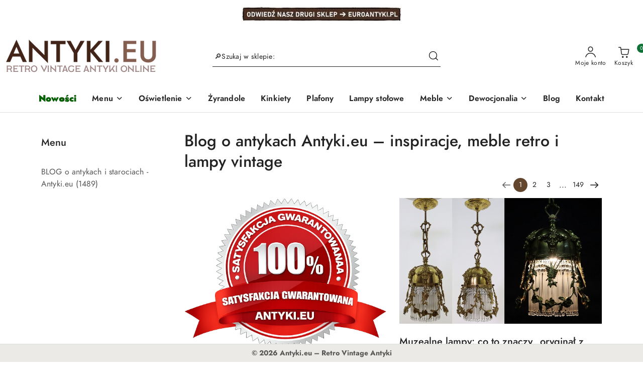

--- FILE ---
content_type: text/html; charset=utf-8
request_url: https://antyki.eu/blog/dekoracja-wnetrza-w-wiktorianskim-stylu
body_size: 32688
content:
<!DOCTYPE html>
<html lang="pl" currency="PLN"  class=" ">
	<head>
		<meta http-equiv="Content-Type" content="text/html; charset=UTF-8" />
		<meta name="description" content="Odkryj blog o antykach Antyki.eu - meble vintage, lampy retro, żyrandole, dekoracje i aranżacje wnętrz z duszą historii. Inspiracje, porady i ciekawostki.">
		<meta name="keywords" content="blog o antykach, meble antyczne, lampy retro, żyrandole vintage, dekoracje z epoki, aranżacje wnętrz z antykami, porady o starociach, blog o meblach stylowych">
					<meta name="generator" content="Sky-Shop">
						<meta name="author" content="www.antyki.eu - działa na oprogramowaniu sklepów internetowych Sky-Shop.pl">
		<meta name="viewport" content="width=device-width, initial-scale=1.0">
		<meta name="skin_id" content="flex">
		<meta property="og:title" content="Blog o antykach – meble retro, lampy vintage, dekoracje z epoki | Antyki.eu">
		<meta property="og:description" content="Odkryj blog o antykach Antyki.eu - meble vintage, lampy retro, żyrandole, dekoracje i aranżacje wnętrz z duszą historii. Inspiracje, porady i ciekawostki.">
					<meta property="og:image" content="https://antyki.eu/upload/he822/logos/antykiEU-logo_1.png">
			<meta property="og:image:type" content="image/png">
			<meta property="og:image:width" content="">
			<meta property="og:image:height" content="">
			<link rel="image_src" href="https://antyki.eu/upload/he822/logos/antykiEU-logo_1.png">
							<link rel="shortcut icon" href="/upload/he822/favicon.png">
									<link rel="next" href="https://antyki.eu/blog/dekoracja-wnetrza-w-wiktorianskim-stylu/pa/2">
							<link rel="canonical" href="https://antyki.eu/blog/dekoracja-wnetrza-w-wiktorianskim-stylu">
						<title>Blog o antykach – meble retro, lampy vintage, dekoracje z epoki | Antyki.eu</title>
		<meta name="google-site-verification" content="UA-179515377-1">

				



<!-- edrone -->



	
        <script async src="https://www.googletagmanager.com/gtag/js?id=G-2G77FV78E9"></script>
    <script>
        window.dataLayer = window.dataLayer || [];
        function gtag(){dataLayer.push(arguments);}
        gtag('js', new Date());

        gtag('config', 'G-2G77FV78E9');
    </script>
	


	<script>
		var GA_4_PRODUCTS_DATA =  null ;
			</script>







		<script type="text/javascript">

			function imageLoaded(element, target = "prev") {
				let siblingElement;
				if (target === "prev") {
					siblingElement = element.previousElementSibling;
				} else if (target === "link") {
					siblingElement = element.parentElement.previousElementSibling;
				}
				if (siblingElement && (siblingElement.classList.contains("fa") || siblingElement.classList.contains("icon-refresh"))) {
					siblingElement.style.display = "none";
				}
			}
			</script>

        		<link rel="stylesheet" href="/view/new/scheme/public/_common/scss/libs/bootstrap5.min.css">
		<link rel="stylesheet"  href="/view/new/scheme/public/_common/scss/libs/angular-material.min.css">
		
		<link rel="stylesheet" href="/view/new/userContent/he822/style.css?v=462">
		<style>
a[aria-label="Nowości"] span.sky-f-body-bold {
  font-weight: 900 !important;
  font-size: 18px !important;
  animation: pulseColorGreen 1.5s infinite;
  text-shadow: 0.2px 0.2px 0.5px #2B1F19;
}

@keyframes pulseColorGreen {
  0% { color: #00AA00; }
  50% { color: #006400; }
  100% { color: #00AA00; }
}

section.footer_rights {
  display: none !important;
}

body {
  padding-bottom: 40px !important;
}

.custom-fixed-footer {
  position: fixed;
  bottom: 0;
  left: 0;
  width: 100%;
  background: #eceae6;
  text-align: center;
  font-size: 14.3px;
  color: #555;
  padding: 7.26px 0;
  z-index: 9999;
  border-top: 1px solid #ddd;
  font-weight: bold;
}

.product-symbol span {
  font-weight: 500;
  font-size: 14px;
  color: #000;
  background-color: #ffff99;
  padding: 2px 4px;
  border-radius: 3px;
}

/* Brązowy przycisk KUP TERAZ - ciemny domyślnie */
button.btn.btn-primary {
  background-color: #4B2E1A !important;   /* bardzo ciemny brąz */
  border-color: #4B2E1A !important;
  color: #fff !important;                 /* biały tekst */
  transition: all 0.3s ease-in-out;       /* płynne przejście */
}

/* Efekt hover - trochę jaśniejszy brąz */
button.btn.btn-primary:hover {
  background-color: #6B3E26 !important;   /* jaśniejszy brąz */
  border-color: #6B3E26 !important;
  color: #fff !important;
}

/* --- SPRZEDANE: drukowane litery + statyczny bordowy --- */
.sky-h4-medium.sky-text-red.sky-mb-2-5 {
  display: inline-block !important;
  font-weight: 900 !important;
  font-size: 50px !important;
  text-transform: uppercase !important;
  color: #8b0000 !important;   /* ciemny bordowy */
}
</style>

<script>
  document.addEventListener('DOMContentLoaded', function() {
    const footerNote = document.createElement('div');
    footerNote.className = 'custom-fixed-footer';
    footerNote.innerHTML = '© 2026 Antyki.eu – Retro Vintage Antyki ';
    document.body.appendChild(footerNote);
  });
</script>
		
		<script src="/view/new/scheme/public/_common/js/libs/promise/promise.min.js"></script>
		<script src="/view/new/scheme/public/_common/js/libs/jquery/jquery.min.js"></script>
		<script src="/view/new/scheme/public/_common/js/libs/angularjs/angularjs.min.js"></script>
	</head>
	<body 		  data-coupon-codes-active="1"
		  data-free-delivery-info-active="0"
		  data-generate-pdf-config="CART"
		  data-hide-price="0"
		  data-is-user-logged-id="0"
		  data-loyalty-points-active="0"
		  data-cart-simple-info-quantity="0"
		  data-cart-simple-info-price="0 zł"
		  data-base="PLN"
		  data-used="PLN|zł"
		  data-rates="'PLN':1"
		  data-decimal-hide="1"
		  data-decimal=","
		  data-thousand=" "
		   data-js-hash="c151d74b72"		  data-gtag-events="true" data-gtag-id="G-2G77FV78E9"		  		  class="		  		  		  		  "
		  		  		  		  		  data-hurt-price-type=""
		  data-hurt-price-text=""
		  		  data-tax="23"
	>
		<h1 style="display:none;">Antyki.eu — oryginalne starocie i zabytkowe dekoracje wnętrz</h1>
<h2 style="display:none;">Antyki.eu – sklep online z żyrandolami vintage i meblami retro</h2>
<h3 style="display:none;">Lampy antyczne, kinkiety, meble z duszą – Antyki.eu</h3>
		
					
<!-- Google Tag Manager (noscript) -->
<noscript>
    <iframe src="https://www.googletagmanager.com/ns.html?id=G-2G77FV78E9"
                  height="0" width="0" style="display:none;visibility:hidden"></iframe>
</noscript>
<!-- End Google Tag Manager (noscript) -->
		


<div id="aria-live" role="alert" aria-live="assertive" class="sr-only">&nbsp;</div>
<main class="skyshop-container" data-ng-app="SkyShopModule">
		
<div class="header_topbar_logo_search_basket-wrapper header_wrapper" data-ng-controller="CartCtrl" data-ng-init="init({type: 'QUICK_CART', turnOffSales: 0})">
        
<md-sidenav role="dialog" aria-modal="true" ng-cloak md-component-id="mobile-cart" class="md-sidenav-right position-fixed full-width-sidenav" sidenav-swipe>
    <md-content layout-padding="">
        <div class="dropdown dropdown-quick-cart">
            
<div data-ng-if="data.cartSelected || data.hidePrice" id="header_cart" class="header_cart">
    <!--googleoff: all-->

    <div class="header_cart_title d-flex align-items-center justify-content-between hidden-on-desktop">
        <span class="sky-f-body-bold">Koszyk (<span data-ng-bind="data.cartAmount">0</span>)</span>
        <button aria-label="Zamknij podgląd koszyka" class="border-0 bg-transparent d-flex" data-ng-keydown="closeMobileCart($event)" data-ng-click="closeMobileCart($event)"><span class="icon-close_24 icon-24 icon-600"></span></button>
    </div>

    <div data-ng-if="data.cartSelected.items.length" class="products-scroll" data-scrollbar>
        <ul class="products">
            <li aria-labelledby="prod-[{[$index]}]-name"
                    data-nosnippet data-ng-repeat="item in data.cartSelected.items track by item.id"
                data-ng-if="item.type !== 'GRATIS_PRODUCT'"
                class="product-tile justify-content-between d-flex align-items-start">

                <button class="d-flex flex-grow-1 border-0 bg-transparent text-decoration-children" data-ng-click="openProductPage(item.product)" data-ng-disabled="isApiPending">
                    <img class="product-image"
                         data-ng-srcset="[{[item.product.photo.url]}] 75w"
                         sizes="(max-width: 1200px) 75px, 100px"
                         data-ng-src="[{[item.product.photo.url]}]"
                         alt="[{[item.product.name]}]"
                         aria-hidden="true"/>
                    <div>
                        <h3 id="prod-[{[$index]}]-name"
                            class="product-name sky-f-small-regular text-start child-decoration">
                            <span aria-label="Produkt [{[$index+1]}]:"></span>
                            <span data-ng-bind="item.product.name"></span>
                        </h3>
                        <p class="product-total text-start">
                            <span class="sr-only">Ilość:</span>
                            <span data-ng-bind="item.quantity"></span>
                            <span aria-hidden="true">x</span>
                            <span class="sr-only">Cena jednostkowa:</span>
                            <span class="sky-f-small-bold text-lowercase" data-ng-bind-html="item.unitPriceSummary | priceFormat:''"></span>
                        </p>
                    </div>
                </button>
                <div>
                    <button aria-label="Usuń produkt z koszyka: [{[item.product.name]}]"
                            type="button"
                            class="d-flex border-0 bg-transparent p-0 m-2"
                            is-disabled="isApiPending"
                            remove-list-item
                            parent-selector-to-remove="'li'"
                            collapse-animation="true"
                            click="deleteCartItem(item.id)">
                        <span class="icon-close_circle_24 icon-18 cursor-pointer">
                        <span class="path1"></span>
                        <span class="path2"></span>
                    </span>
                    </button>

                </div>
            </li>
        </ul>
    </div>
    <div data-ng-if="!data.cartSelected.items.length"
         class="cart-empty d-flex justify-content-center align-items-center">
        <span class="sky-f-body-medium">Koszyk jest pusty</span>
    </div>
    
<section data-ng-if="cartFinalDiscountByFreeDelivery() || (data.cartFreeDelivery && data.cartFreeDelivery.status !== data.cartFreeDeliveryStatuses.NOT_AVAILABLE)" class="free_shipment sky-statement-green sky-rounded-4 sky-mb-1">
  <div data-ng-if="!cartFinalDiscountByFreeDelivery()  && data.cartFreeDelivery && data.cartFreeDelivery.missingAmount > 0">
    <p class="d-flex justify-content-center align-items-center mb-0 color-inherit">
      <span class="icon-truck icon-24 me-2"></span>
      <span class="core_addAriaLivePolite sky-f-caption-regular">
            Do bezpłatnej dostawy brakuje
        <span class="sky-f-caption-medium text-lowercase" data-ng-bind-html="data.cartFreeDelivery | priceFormat: ''">-,--</span>
        </span>
    </p>
  </div>
  <div data-ng-if="cartFinalDiscountByFreeDelivery() || data.cartFreeDelivery.missingAmount <= 0">
    <div class="cart-upper strong special free-delivery d-flex justify-content-center align-items-center">
      <span class="icon-truck icon-24 me-2 sky-text-green-dark"></span>
      <span class="core_addAriaLivePolite sky-f-caption-medium sky-text-green-dark text-uppercase">Darmowa dostawa!</span>
    </div>
  </div>
</section>    <div role="region" aria-labelledby="order_summary">
        <h3 id="order_summary" class="sr-only">Podsumowanie zamówienia</h3>
        <p class="d-flex justify-content-between color-inherit mb-0">
                <span class="sky-f-body-bold sky-letter-spacing-1per">Suma                 </span>
            <span data-ng-if="!data.hidePrice" class="price-color sky-f-body-bold sky-letter-spacing-1per"
                  data-ng-bind-html="data.cartSelected.priceSummary | priceFormat:'':true">0 zł</span>
            <span data-ng-if="data.hidePrice" class="sky-f-body-bold"></span>
        </p>
                <p class="quick-cart-products-actions__summary-discount-info mb-0" data-ng-if="data.cartSelected.priceSummary.final.gross != data.cartSelected.priceSummary.base.gross">
            <small>Cena uwzględnia rabaty</small>
        </p>
    </div>
    <div class="execute-order-container">
        <button type="button"
                data-ng-click="executeOrder($event)"
                data-ng-keydown="executeOrder($event)"
                class="btn btn-primary sky-f-body-bold d-block w-100">
            ZAPŁAĆ TERAZ
        </button>
    </div>


    <!--googleon: all-->
</div>        </div>
    </md-content>
</md-sidenav>        <header class="header header_topbar_logo_search_basket " data-sticky="yes">
        

<div class="header_searchbar_panel d-flex align-items-top">
  <div class="container-xxl">
    <div class="container container-wrapper d-flex justify-content-center">
      
<form id="header_panel_searchbar" class="header_searchbar" method="GET" action="/category/#top">

    <div class="sky-input-group-material input-group">
        <input aria-label="Wyszukaj produkt"
               class="form-control sky-f-small-regular p-1 pb-0 pt-0 pe-4 core_quickSearchAjax"
               cy-data="headerSearch"
               type="search"
               name="q"
               value=""
               placeholder="🔎Szukaj w sklepie:"
               autocomplete="off"
               product-per-page="5"
                       />
                <input type="hidden" name="desc" value="1">
                <button type="submit" value="🔎Szukaj w sklepie:" aria-label="Szukaj i przejdź do wyników wyszukiwania" class="p-1 pb-0 pt-0">
            <span class="icon-search_big icon-20"></span>
        </button>
    </div>
        <div aria-live="assertive" class="aria-live-quick-search sr-only"></div>
    <div class="core_quickSearchAjaxHints hidden">
        <div class="search d-flex align-items-center flex-column">
            <div class="search-loading text-center">
                <span class="icon-refresh spinner icon-30 sky-text-black-primary"></span>
            </div>
            <div         class="search-information text-center hidden">
                <span class="information sky-f-small-regular"></span>
            </div>
            <table class="search-results w-100">
                <tr class="search-result-pattern hidden" data-id="{{:id:}}">
                    <td class="w-100" role="group">
                        <a href="#{{:url:}}" class="link d-flex">
                            <div class="search-img">
                                <img src="/view/new/img/transparent.png" data-src="{{:image:}}_60.jpg" alt=""/>
                            </div>
                            <div class="search-info">
                                <div class="search-name">
                                    <span class="sr-only">Produkt {{:position:}}:</span>
                                    <span class="sky-f-small-regular">{{:name:}}</span>
                                    <span class="sr-only">.</span>
                                </div>
                                <div class="search-price">
                                  <span  class="sky-f-small-bold {{:is_discount:}}">
                                      <span class="sr-only">Cena przed promocją:</span>
                                      <span class="core_priceFormat" data-price="{{:price:}}"></span>
                                      <span class="sr-only">.</span>
                                  </span>
                                    <span class="price sky-f-small-bold sky-text-red">
                                        <span class="sr-only">{{:aria_price:}}</span>
                                        <span class="core_priceFormat " data-price="{{:price_discount:}}"></span>
                                        <span class="sr-only">.</span>
                                    </span>
                                </div>
                            </div>
                        </a>
                    </td>
                </tr>
            </table>
            <div class="search-count hidden">
                 <button aria-label="Przejdź do wszystkich wyników wyszukiwania" type="submit" class="sky-f-small-regular border-0 bg-transparent text-decoration-children">
                     <span class="child-decoration">
                         Pokaż wszystkie:<span class="ms-1 sky-f-small-medium count"></span>
                     </span>
                 </button>
            </div>
        </div>
    </div>
    </form>      <button aria-label="Zamknij wyszukiwarkę" id="toggleHeaderSearchbarPanel" type="button" class="close-searchbar ms-2 bg-transparent border-0">
        <span class="icon-close_28 icon-28"></span>
      </button>
    </div>
  </div>
</div>
<style>
    :root {
        --info_block_bg: #ffffff;
        --info_block_color: #e4fcbe;
    }
</style>
<section id="header_infoblock"
         class="header_infoblock "
         data-sticky-infoblock="1"
         data-infoblock-hash="[base64]">
    <div class="container-xxl d-flex">
        <div id="header_infoblock_container" class="container container-wrapper d-flex justify-content-center position-relative">
            <div class="d-flex align-items-center sky-f-small-regular">
                <span class="content text-center"><a href="https://www.euroantyki.pl/" rel="nofollow" title="sklep z antykami"><img src="/upload/he822/images/2025-07-16_1_aa.jpg" alt=""></a></span>
            </div>
                                </div>
    </div>
</section>
<div class="container-xxl header_with_searchbar">
  <div class="container container-wrapper">
    <div class="header-components d-flex justify-content-between align-items-center">
      <div class="logo-wrapper d-flex hidden-on-desktop">
        <div class="d-flex align-items-center w-100">
          
<div class="hidden-on-desktop d-flex align-items-center mb-3 mt-3">
    <button aria-label="Otwórz menu główne" type="button" id="mobile-open-flex-menu" class="icon-hamburger_menu icon-23 sky-cursor-pointer border-0 bg-transparent p-0 icon-black"></button>

    <div id="mobile-flex-menu" class="flex_menu">
        <div class="flex_menu_title d-flex align-items-center justify-content-between hidden-on-desktop">
            <button aria-label="Powrót do poprzedniego poziomu menu" class="flex_back_button icon-arrow_left_32 icon-600 bg-transparent border-0 p-0 icon-black" ></button>
            <span class="sky-f-body-bold title">
                <span class="ms-3 me-3 logo">
                    
<!--PARAMETERS:
    COMPONENT_CLASS
    SRC
    ALT
    DEFAULT_ALT
-->

<a href="/" class=" header_mobile_menu_logo d-flex align-items-center">
    <img data-src-old-browser="/upload/he822/logos/antykiEU-logo_1.png"  src="/upload/he822/logos/antykiEU-logo.webp" alt=" www.antyki.eu " />
</a>                </span>

            </span>
            <button id="mobile-flex-menu-close" type="button" aria-label="Zamknij menu główne" class="icon-close_24 icon-24 icon-600 mx-3 bg-transparent border-0 p-0 icon-black"></button>
        </div>
        <div class="categories-scroll scroll-content">
            <ul class="main-categories categories-level-1">
                
                                                
                
                                <li>
                    <a data-title="Nowości" href="https://antyki.eu/Antyki-c17" >
                        <span>Nowości</span>
                    </a>
                </li>
                                                                                <li>
                    <a
                              role="button" aria-haspopup="true"  tabindex="0"                            data-title="Menu" ">
                        <span>Menu</span>
                        <span class="icon-arrow_right_16 icon-16 icon-600"></span>
                    </a>
                                            <ul aria-label="Lista opcji dla: Menu" class="categories-level-2">
                                                                                                <li>
                                        <a role="button" aria-haspopup="true" tabindex="0" data-title="Stare lampy" href="/Stare-lampy-c18">
                                            <span>Stare lampy</span>
                                                                                            <span class="icon-arrow_right_16 icon-16 icon-600"></span>
                                                                                    </a>
                                                                                    <ul>
                                                                                                    <li>
                                                        <a data-title="Lampy Wiszące i Żyrandole" href="/Lampy-Wiszace-i-Zyrandole-c19">
                                                            <span>Lampy Wiszące i Żyrandole</span>
                                                        </a>
                                                    </li>
                                                                                                    <li>
                                                        <a data-title="Kinkiety i Lampy Ścienne" href="/Kinkiety-i-Lampy-Scienne-c24">
                                                            <span>Kinkiety i Lampy Ścienne</span>
                                                        </a>
                                                    </li>
                                                                                                    <li>
                                                        <a data-title="Plafony i Plafoniery" href="/Plafony-i-Plafoniery-c51">
                                                            <span>Plafony i Plafoniery</span>
                                                        </a>
                                                    </li>
                                                                                                    <li>
                                                        <a data-title="Lampy Stołowe i Gabinetowe" href="/Lampy-Stolowe-i-Gabinetowe-c46">
                                                            <span>Lampy Stołowe i Gabinetowe</span>
                                                        </a>
                                                    </li>
                                                                                                    <li>
                                                        <a data-title="Lampy Podłogowe i Stojące" href="/Lampy-Podlogowe-i-Stojace-c76">
                                                            <span>Lampy Podłogowe i Stojące</span>
                                                        </a>
                                                    </li>
                                                                                                    <li>
                                                        <a data-title="Świeczniki i Lampiony" href="/Swieczniki-i-Lampiony-c29">
                                                            <span>Świeczniki i Lampiony</span>
                                                        </a>
                                                    </li>
                                                                                                    <li>
                                                        <a data-title="Lampy Naftowe Olejowe Karbidowe" href="/Lampy-Naftowe-Olejowe-Karbidowe-c47">
                                                            <span>Lampy Naftowe Olejowe Karbidowe</span>
                                                        </a>
                                                    </li>
                                                                                            </ul>
                                                                                                                                                                        <li>
                                        <a role="button" aria-haspopup="true" tabindex="0" data-title="Meble" href="/Meble-c39">
                                            <span>Meble</span>
                                                                                            <span class="icon-arrow_right_16 icon-16 icon-600"></span>
                                                                                    </a>
                                                                                    <ul>
                                                                                                    <li>
                                                        <a data-title="Wieszaki i Garderoby" href="/Wieszaki-i-Garderoby-c45">
                                                            <span>Wieszaki i Garderoby</span>
                                                        </a>
                                                    </li>
                                                                                                    <li>
                                                        <a data-title="Elementy i Akcesoria" href="/Elementy-i-Akcesoria-c40">
                                                            <span>Elementy i Akcesoria</span>
                                                        </a>
                                                    </li>
                                                                                                    <li>
                                                        <a data-title="Akcesoria Kominkowe" href="/Akcesoria-Kominkowe-c92">
                                                            <span>Akcesoria Kominkowe</span>
                                                        </a>
                                                    </li>
                                                                                                    <li>
                                                        <a data-title="Gazetniki i Stojaki na Gazety" href="/Gazetniki-i-Stojaki-na-Gazety-c93">
                                                            <span>Gazetniki i Stojaki na Gazety</span>
                                                        </a>
                                                    </li>
                                                                                                    <li>
                                                        <a data-title="Popielnice Stylowe" href="/Popielnice-Stylowe-c95">
                                                            <span>Popielnice Stylowe</span>
                                                        </a>
                                                    </li>
                                                                                                    <li>
                                                        <a data-title="Stojaki na Wina" href="/Stojaki-na-Wina-c96">
                                                            <span>Stojaki na Wina</span>
                                                        </a>
                                                    </li>
                                                                                                    <li>
                                                        <a data-title="Stoliki" href="/Stoliki-c50">
                                                            <span>Stoliki</span>
                                                        </a>
                                                    </li>
                                                                                                    <li>
                                                        <a data-title="Lustra" href="/Lustra-c53">
                                                            <span>Lustra</span>
                                                        </a>
                                                    </li>
                                                                                                    <li>
                                                        <a data-title="Szafki" href="/Szafki-c57">
                                                            <span>Szafki</span>
                                                        </a>
                                                    </li>
                                                                                                    <li>
                                                        <a data-title="Konsole" href="/Konsole-c94">
                                                            <span>Konsole</span>
                                                        </a>
                                                    </li>
                                                                                                    <li>
                                                        <a data-title="Krzesła" href="/Krzesla-c63">
                                                            <span>Krzesła</span>
                                                        </a>
                                                    </li>
                                                                                            </ul>
                                                                                                                                                                        <li>
                                        <a role="button" aria-haspopup="true" tabindex="0" data-title="Dewocjonalia" href="/Dewocjonalia-c30">
                                            <span>Dewocjonalia</span>
                                                                                            <span class="icon-arrow_right_16 icon-16 icon-600"></span>
                                                                                    </a>
                                                                                    <ul>
                                                                                                    <li>
                                                        <a data-title="Krzyże" href="/Krzyze-c44">
                                                            <span>Krzyże</span>
                                                        </a>
                                                    </li>
                                                                                                    <li>
                                                        <a data-title="Obrazy" href="/Obrazy-c31">
                                                            <span>Obrazy</span>
                                                        </a>
                                                    </li>
                                                                                                    <li>
                                                        <a data-title="Figury" href="/Figury-c43">
                                                            <span>Figury</span>
                                                        </a>
                                                    </li>
                                                                                                    <li>
                                                        <a data-title="Różańce" href="/Rozance-c58">
                                                            <span>Różańce</span>
                                                        </a>
                                                    </li>
                                                                                                    <li>
                                                        <a data-title="Pozostałe" href="/Pozostale-c52">
                                                            <span>Pozostałe</span>
                                                        </a>
                                                    </li>
                                                                                            </ul>
                                                                                                                                                                        <li>
                                        <a role="button" aria-haspopup="true" tabindex="0" data-title="Malarstwo" href="/Malarstwo-c61">
                                            <span>Malarstwo</span>
                                                                                            <span class="icon-arrow_right_16 icon-16 icon-600"></span>
                                                                                    </a>
                                                                                    <ul>
                                                                                                    <li>
                                                        <a data-title="Obrazy olejne" href="/Obrazy-olejne-c62">
                                                            <span>Obrazy olejne</span>
                                                        </a>
                                                    </li>
                                                                                                    <li>
                                                        <a data-title="Pozostałe" href="/Pozostale-c80">
                                                            <span>Pozostałe</span>
                                                        </a>
                                                    </li>
                                                                                            </ul>
                                                                                                                                                                        <li>
                                        <a role="button" aria-haspopup="true" tabindex="0" data-title="Zegary" href="/Zegary-c66">
                                            <span>Zegary</span>
                                                                                            <span class="icon-arrow_right_16 icon-16 icon-600"></span>
                                                                                    </a>
                                                                                    <ul>
                                                                                                    <li>
                                                        <a data-title="Wiszące" href="/Wiszace-c67">
                                                            <span>Wiszące</span>
                                                        </a>
                                                    </li>
                                                                                                    <li>
                                                        <a data-title="Kominkowe" href="/Kominkowe-c68">
                                                            <span>Kominkowe</span>
                                                        </a>
                                                    </li>
                                                                                                    <li>
                                                        <a data-title="Mechanizmy i Części" href="/Mechanizmy-i-Czesci-c77">
                                                            <span>Mechanizmy i Części</span>
                                                        </a>
                                                    </li>
                                                                                            </ul>
                                                                                                                                                                        <li>
                                        <a role="button" aria-haspopup="true" tabindex="0" data-title="Zabytki techniki" href="/Zabytki-techniki-c41">
                                            <span>Zabytki techniki</span>
                                                                                            <span class="icon-arrow_right_16 icon-16 icon-600"></span>
                                                                                    </a>
                                                                                    <ul>
                                                                                                    <li>
                                                        <a data-title="Barometry Termometry Higrometry" href="/Barometry-Termometry-Higrometry-c54">
                                                            <span>Barometry Termometry Higrometry</span>
                                                        </a>
                                                    </li>
                                                                                                    <li>
                                                        <a data-title="Stare radia" href="/Stare-radia-c91">
                                                            <span>Stare radia</span>
                                                        </a>
                                                    </li>
                                                                                                    <li>
                                                        <a data-title="Pozostałe" href="/Pozostale-c42">
                                                            <span>Pozostałe</span>
                                                        </a>
                                                    </li>
                                                                                            </ul>
                                                                                                                                                                        <li>
                                        <a  data-title="Szkło, Kryształ i Witraże" href="/Szklo-Krysztal-i-Witraze-c20">
                                            <span>Szkło, Kryształ i Witraże</span>
                                                                                    </a>
                                                                                                                                                                        <li>
                                        <a  data-title="Porcelana i Ceramika" href="/Porcelana-i-Ceramika-c48">
                                            <span>Porcelana i Ceramika</span>
                                                                                    </a>
                                                                                                                                                                        <li>
                                        <a  data-title="Rzeźba" href="/Rzezba-c37">
                                            <span>Rzeźba</span>
                                                                                    </a>
                                                                                                                                                                        <li>
                                        <a  data-title="Tkaniny i Gobeliny" href="/Tkaniny-i-Gobeliny-c59">
                                            <span>Tkaniny i Gobeliny</span>
                                                                                    </a>
                                                                                                                            </ul>
                                    </li>
                                
                
                                                                                <li>
                    <a
                                                          data-title="Oświetlenie" href="https://antyki.eu/Stare-lampy-c18"">
                        <span>Oświetlenie</span>
                        <span class="icon-arrow_right_16 icon-16 icon-600"></span>
                    </a>
                                            <ul aria-label="Lista opcji dla: Oświetlenie" class="categories-level-2">
                                                                                                <li>
                                        <a role="button" aria-haspopup="true" tabindex="0" data-title="Stare lampy" href="/Stare-lampy-c18">
                                            <span>Stare lampy</span>
                                                                                            <span class="icon-arrow_right_16 icon-16 icon-600"></span>
                                                                                    </a>
                                                                                    <ul>
                                                                                                    <li>
                                                        <a data-title="Lampy Wiszące i Żyrandole" href="/Lampy-Wiszace-i-Zyrandole-c19">
                                                            <span>Lampy Wiszące i Żyrandole</span>
                                                        </a>
                                                    </li>
                                                                                                    <li>
                                                        <a data-title="Kinkiety i Lampy Ścienne" href="/Kinkiety-i-Lampy-Scienne-c24">
                                                            <span>Kinkiety i Lampy Ścienne</span>
                                                        </a>
                                                    </li>
                                                                                                    <li>
                                                        <a data-title="Plafony i Plafoniery" href="/Plafony-i-Plafoniery-c51">
                                                            <span>Plafony i Plafoniery</span>
                                                        </a>
                                                    </li>
                                                                                                    <li>
                                                        <a data-title="Lampy Stołowe i Gabinetowe" href="/Lampy-Stolowe-i-Gabinetowe-c46">
                                                            <span>Lampy Stołowe i Gabinetowe</span>
                                                        </a>
                                                    </li>
                                                                                                    <li>
                                                        <a data-title="Lampy Podłogowe i Stojące" href="/Lampy-Podlogowe-i-Stojace-c76">
                                                            <span>Lampy Podłogowe i Stojące</span>
                                                        </a>
                                                    </li>
                                                                                                    <li>
                                                        <a data-title="Świeczniki i Lampiony" href="/Swieczniki-i-Lampiony-c29">
                                                            <span>Świeczniki i Lampiony</span>
                                                        </a>
                                                    </li>
                                                                                                    <li>
                                                        <a data-title="Lampy Naftowe Olejowe Karbidowe" href="/Lampy-Naftowe-Olejowe-Karbidowe-c47">
                                                            <span>Lampy Naftowe Olejowe Karbidowe</span>
                                                        </a>
                                                    </li>
                                                                                            </ul>
                                                                                                                            </ul>
                                    </li>
                                
                
                                                                                
                
                                <li>
                    <a data-title="Żyrandole" href="https://antyki.eu/Lampy-wiszace-i-Zyrandole-c19" >
                        <span>Żyrandole</span>
                    </a>
                </li>
                                                                                
                
                                <li>
                    <a data-title="Kinkiety" href="https://antyki.eu/Kinkiety-i-Lampy-scienne-c24" >
                        <span>Kinkiety</span>
                    </a>
                </li>
                                                                                
                
                                <li>
                    <a data-title="Plafony" href="https://antyki.eu/Plafony-i-Plafoniery-c51" >
                        <span>Plafony</span>
                    </a>
                </li>
                                                                                
                
                                <li>
                    <a data-title="Lampy stołowe" href="https://antyki.eu/Lampy-stolowe-i-Gabinetowe-c46" >
                        <span>Lampy stołowe</span>
                    </a>
                </li>
                                                                                <li>
                    <a
                                                          data-title="Meble" href="https://antyki.eu/Meble-c39"">
                        <span>Meble</span>
                        <span class="icon-arrow_right_16 icon-16 icon-600"></span>
                    </a>
                                            <ul aria-label="Lista opcji dla: Meble" class="categories-level-2">
                                                                                                <li>
                                        <a role="button" aria-haspopup="true" tabindex="0" data-title="Meble" href="/Meble-c39">
                                            <span>Meble</span>
                                                                                            <span class="icon-arrow_right_16 icon-16 icon-600"></span>
                                                                                    </a>
                                                                                    <ul>
                                                                                                    <li>
                                                        <a data-title="Wieszaki i Garderoby" href="/Wieszaki-i-Garderoby-c45">
                                                            <span>Wieszaki i Garderoby</span>
                                                        </a>
                                                    </li>
                                                                                                    <li>
                                                        <a data-title="Elementy i Akcesoria" href="/Elementy-i-Akcesoria-c40">
                                                            <span>Elementy i Akcesoria</span>
                                                        </a>
                                                    </li>
                                                                                                    <li>
                                                        <a data-title="Akcesoria Kominkowe" href="/Akcesoria-Kominkowe-c92">
                                                            <span>Akcesoria Kominkowe</span>
                                                        </a>
                                                    </li>
                                                                                                    <li>
                                                        <a data-title="Gazetniki i Stojaki na Gazety" href="/Gazetniki-i-Stojaki-na-Gazety-c93">
                                                            <span>Gazetniki i Stojaki na Gazety</span>
                                                        </a>
                                                    </li>
                                                                                                    <li>
                                                        <a data-title="Popielnice Stylowe" href="/Popielnice-Stylowe-c95">
                                                            <span>Popielnice Stylowe</span>
                                                        </a>
                                                    </li>
                                                                                                    <li>
                                                        <a data-title="Stojaki na Wina" href="/Stojaki-na-Wina-c96">
                                                            <span>Stojaki na Wina</span>
                                                        </a>
                                                    </li>
                                                                                                    <li>
                                                        <a data-title="Stoliki" href="/Stoliki-c50">
                                                            <span>Stoliki</span>
                                                        </a>
                                                    </li>
                                                                                                    <li>
                                                        <a data-title="Lustra" href="/Lustra-c53">
                                                            <span>Lustra</span>
                                                        </a>
                                                    </li>
                                                                                                    <li>
                                                        <a data-title="Szafki" href="/Szafki-c57">
                                                            <span>Szafki</span>
                                                        </a>
                                                    </li>
                                                                                                    <li>
                                                        <a data-title="Konsole" href="/Konsole-c94">
                                                            <span>Konsole</span>
                                                        </a>
                                                    </li>
                                                                                                    <li>
                                                        <a data-title="Krzesła" href="/Krzesla-c63">
                                                            <span>Krzesła</span>
                                                        </a>
                                                    </li>
                                                                                            </ul>
                                                                                                                            </ul>
                                    </li>
                                
                
                                                                                <li>
                    <a
                                                          data-title="Dewocjonalia" href="https://antyki.eu/Dewocjonalia-c30"">
                        <span>Dewocjonalia</span>
                        <span class="icon-arrow_right_16 icon-16 icon-600"></span>
                    </a>
                                            <ul aria-label="Lista opcji dla: Dewocjonalia" class="categories-level-2">
                                                                                                <li>
                                        <a role="button" aria-haspopup="true" tabindex="0" data-title="Dewocjonalia" href="/Dewocjonalia-c30">
                                            <span>Dewocjonalia</span>
                                                                                            <span class="icon-arrow_right_16 icon-16 icon-600"></span>
                                                                                    </a>
                                                                                    <ul>
                                                                                                    <li>
                                                        <a data-title="Krzyże" href="/Krzyze-c44">
                                                            <span>Krzyże</span>
                                                        </a>
                                                    </li>
                                                                                                    <li>
                                                        <a data-title="Obrazy" href="/Obrazy-c31">
                                                            <span>Obrazy</span>
                                                        </a>
                                                    </li>
                                                                                                    <li>
                                                        <a data-title="Figury" href="/Figury-c43">
                                                            <span>Figury</span>
                                                        </a>
                                                    </li>
                                                                                                    <li>
                                                        <a data-title="Różańce" href="/Rozance-c58">
                                                            <span>Różańce</span>
                                                        </a>
                                                    </li>
                                                                                                    <li>
                                                        <a data-title="Pozostałe" href="/Pozostale-c52">
                                                            <span>Pozostałe</span>
                                                        </a>
                                                    </li>
                                                                                            </ul>
                                                                                                                            </ul>
                                    </li>
                                
                
                                                                                
                
                                <li>
                    <a data-title="Blog" href="/blog" >
                        <span>Blog</span>
                    </a>
                </li>
                                                                                
                
                                <li>
                    <a data-title="Kontakt" href="https://antyki.eu/news/n/53/Kontakt-i-dane-firmy" >
                        <span>Kontakt</span>
                    </a>
                </li>
                                                            </ul>
        </div>

    </div>
</div>
          <div class="ms-3 me-3 flex-grow-1">
            
<!--PARAMETERS:
    COMPONENT_CLASS
    SRC
    ALT
    DEFAULT_ALT
-->

<a href="/" class="d-flex align-items-center">
    <img data-src-old-browser="/upload/he822/logos/antykiEU-logo_1.png"  src="/upload/he822/logos/antykiEU-logo.webp" alt=" www.antyki.eu " />
</a>          </div>
        </div>

        
<!-- PARAMETERS:
     SEARCH_ICON_HIDDEN_ON_DESKTOP
     ICON_LABELS_HIDDEN_ON_DESKTOP

     HIDE_SEARCH
     HIDE_ACCOUNT
     HIDE_CART
     HIDE_MENU_ON_DESKTOP
     CART_SUFFIX_ID

 -->

<nav class=" hidden-on-desktop header_user_menu sky-navbar navbar navbar-expand-lg sky-mt-2-5 sky-mb-2-5 col justify-content-end">
    <ul class="navbar-nav d-flex flex-flow-nowrap align-items-center">
            <li class="nav-item
                hidden-on-desktop">
            <button aria-label="Otwórz wyszukiwarkę" id="toggleHeaderSearchbarPanel" type="button" class="nav-link d-flex flex-column align-items-center bg-transparent border-0">
                <span class="icon-search_big icon-24"></span>
                <span aria-hidden="true" class="sky-f-caption-regular text-nowrap hidden-on-mobile">🔎Szukaj w sklepie:</span>            </button>
        </li>
    
    
                                            <li class="
                                        nav-item quick-cart dropdown" >
                    <button
                            id="header-cart-button-mobile"
                            aria-label="Liczba produktów w koszyku: [{[data.cartAmount]}]"
                            aria-haspopup="true"
                            aria-expanded="false"
                            aria-controls="header-cart-menu-mobile"
                            class="nav-link cart-item dropdown-toggle d-flex flex-column align-items-center position-relative bg-transparent border-0"
                            type="button"
                            data-bs-toggle="dropdown"
                            data-ng-keydown="openMobileCart($event)"
                            data-ng-click="openMobileCart($event)" data-ng-mouseenter="loadMobileCart()">
                                    <span class="icon-shipping_bag icon-24"></span>
                                    <span class="sky-f-caption-regular text-nowrap hidden-on-mobile ">Koszyk</span>
                                    <span class="translate-middle sky-badge badge-cart-amount">
                                        <span data-ng-bind="data.cartAmount" class="sky-f-number-in-circle">0</span>
                                    </span>
                    </button>
                    <ul id="header-cart-menu-mobile"  class="dropdown-menu dropdown-quick-cart ">
                                                    <li ng-cloak data-ng-if="data.initCartAmount">
                                
<div data-ng-if="data.cartSelected || data.hidePrice" id="header_cart" class="header_cart">
    <!--googleoff: all-->

    <div class="header_cart_title d-flex align-items-center justify-content-between hidden-on-desktop">
        <span class="sky-f-body-bold">Koszyk (<span data-ng-bind="data.cartAmount">0</span>)</span>
        <button aria-label="Zamknij podgląd koszyka" class="border-0 bg-transparent d-flex" data-ng-keydown="closeMobileCart($event)" data-ng-click="closeMobileCart($event)"><span class="icon-close_24 icon-24 icon-600"></span></button>
    </div>

    <div data-ng-if="data.cartSelected.items.length" class="products-scroll" data-scrollbar>
        <ul class="products">
            <li aria-labelledby="prod-[{[$index]}]-name"
                    data-nosnippet data-ng-repeat="item in data.cartSelected.items track by item.id"
                data-ng-if="item.type !== 'GRATIS_PRODUCT'"
                class="product-tile justify-content-between d-flex align-items-start">

                <button class="d-flex flex-grow-1 border-0 bg-transparent text-decoration-children" data-ng-click="openProductPage(item.product)" data-ng-disabled="isApiPending">
                    <img class="product-image"
                         data-ng-srcset="[{[item.product.photo.url]}] 75w"
                         sizes="(max-width: 1200px) 75px, 100px"
                         data-ng-src="[{[item.product.photo.url]}]"
                         alt="[{[item.product.name]}]"
                         aria-hidden="true"/>
                    <div>
                        <h3 id="prod-[{[$index]}]-name"
                            class="product-name sky-f-small-regular text-start child-decoration">
                            <span aria-label="Produkt [{[$index+1]}]:"></span>
                            <span data-ng-bind="item.product.name"></span>
                        </h3>
                        <p class="product-total text-start">
                            <span class="sr-only">Ilość:</span>
                            <span data-ng-bind="item.quantity"></span>
                            <span aria-hidden="true">x</span>
                            <span class="sr-only">Cena jednostkowa:</span>
                            <span class="sky-f-small-bold text-lowercase" data-ng-bind-html="item.unitPriceSummary | priceFormat:''"></span>
                        </p>
                    </div>
                </button>
                <div>
                    <button aria-label="Usuń produkt z koszyka: [{[item.product.name]}]"
                            type="button"
                            class="d-flex border-0 bg-transparent p-0 m-2"
                            is-disabled="isApiPending"
                            remove-list-item
                            parent-selector-to-remove="'li'"
                            collapse-animation="true"
                            click="deleteCartItem(item.id)">
                        <span class="icon-close_circle_24 icon-18 cursor-pointer">
                        <span class="path1"></span>
                        <span class="path2"></span>
                    </span>
                    </button>

                </div>
            </li>
        </ul>
    </div>
    <div data-ng-if="!data.cartSelected.items.length"
         class="cart-empty d-flex justify-content-center align-items-center">
        <span class="sky-f-body-medium">Koszyk jest pusty</span>
    </div>
    
<section data-ng-if="cartFinalDiscountByFreeDelivery() || (data.cartFreeDelivery && data.cartFreeDelivery.status !== data.cartFreeDeliveryStatuses.NOT_AVAILABLE)" class="free_shipment sky-statement-green sky-rounded-4 sky-mb-1">
  <div data-ng-if="!cartFinalDiscountByFreeDelivery()  && data.cartFreeDelivery && data.cartFreeDelivery.missingAmount > 0">
    <p class="d-flex justify-content-center align-items-center mb-0 color-inherit">
      <span class="icon-truck icon-24 me-2"></span>
      <span class="core_addAriaLivePolite sky-f-caption-regular">
            Do bezpłatnej dostawy brakuje
        <span class="sky-f-caption-medium text-lowercase" data-ng-bind-html="data.cartFreeDelivery | priceFormat: ''">-,--</span>
        </span>
    </p>
  </div>
  <div data-ng-if="cartFinalDiscountByFreeDelivery() || data.cartFreeDelivery.missingAmount <= 0">
    <div class="cart-upper strong special free-delivery d-flex justify-content-center align-items-center">
      <span class="icon-truck icon-24 me-2 sky-text-green-dark"></span>
      <span class="core_addAriaLivePolite sky-f-caption-medium sky-text-green-dark text-uppercase">Darmowa dostawa!</span>
    </div>
  </div>
</section>    <div role="region" aria-labelledby="order_summary">
        <h3 id="order_summary" class="sr-only">Podsumowanie zamówienia</h3>
        <p class="d-flex justify-content-between color-inherit mb-0">
                <span class="sky-f-body-bold sky-letter-spacing-1per">Suma                 </span>
            <span data-ng-if="!data.hidePrice" class="price-color sky-f-body-bold sky-letter-spacing-1per"
                  data-ng-bind-html="data.cartSelected.priceSummary | priceFormat:'':true">0 zł</span>
            <span data-ng-if="data.hidePrice" class="sky-f-body-bold"></span>
        </p>
                <p class="quick-cart-products-actions__summary-discount-info mb-0" data-ng-if="data.cartSelected.priceSummary.final.gross != data.cartSelected.priceSummary.base.gross">
            <small>Cena uwzględnia rabaty</small>
        </p>
    </div>
    <div class="execute-order-container">
        <button type="button"
                data-ng-click="executeOrder($event)"
                data-ng-keydown="executeOrder($event)"
                class="btn btn-primary sky-f-body-bold d-block w-100">
            ZAPŁAĆ TERAZ
        </button>
    </div>


    <!--googleon: all-->
</div>                            </li>
                                            </ul>
                </li>
                        </ul>
</nav>      </div>

      <div class="options-wrapper d-flex justify-content-between w-100 align-items-center">
        <div class="col logo-wrapper d-flex align-items-center hidden-on-mobile sky-me-2-5 sky-mt-2-5 sky-mb-2-5">
          
<!--PARAMETERS:
    COMPONENT_CLASS
    SRC
    ALT
    DEFAULT_ALT
-->

<a href="/" class="d-flex align-items-center">
    <img data-src-old-browser=""  src="/upload/he822/logos/antykiEU-logo.webp" alt=" www.antyki.eu " />
</a>        </div>
        
<form id="header_main_searchbar" class="header_searchbar" method="GET" action="/category/#top">

    <div class="sky-input-group-material input-group">
        <input aria-label="Wyszukaj produkt"
               class="form-control sky-f-small-regular p-1 pb-0 pt-0 pe-4 core_quickSearchAjax"
               cy-data="headerSearch"
               type="search"
               name="q"
               value=""
               placeholder="🔎Szukaj w sklepie:"
               autocomplete="off"
               product-per-page="5"
                       />
                <input type="hidden" name="desc" value="1">
                <button type="submit" value="🔎Szukaj w sklepie:" aria-label="Szukaj i przejdź do wyników wyszukiwania" class="p-1 pb-0 pt-0">
            <span class="icon-search_big icon-20"></span>
        </button>
    </div>
        <div aria-live="assertive" class="aria-live-quick-search sr-only"></div>
    <div class="core_quickSearchAjaxHints hidden">
        <div class="search d-flex align-items-center flex-column">
            <div class="search-loading text-center">
                <span class="icon-refresh spinner icon-30 sky-text-black-primary"></span>
            </div>
            <div         class="search-information text-center hidden">
                <span class="information sky-f-small-regular"></span>
            </div>
            <table class="search-results w-100">
                <tr class="search-result-pattern hidden" data-id="{{:id:}}">
                    <td class="w-100" role="group">
                        <a href="#{{:url:}}" class="link d-flex">
                            <div class="search-img">
                                <img src="/view/new/img/transparent.png" data-src="{{:image:}}_60.jpg" alt=""/>
                            </div>
                            <div class="search-info">
                                <div class="search-name">
                                    <span class="sr-only">Produkt {{:position:}}:</span>
                                    <span class="sky-f-small-regular">{{:name:}}</span>
                                    <span class="sr-only">.</span>
                                </div>
                                <div class="search-price">
                                  <span  class="sky-f-small-bold {{:is_discount:}}">
                                      <span class="sr-only">Cena przed promocją:</span>
                                      <span class="core_priceFormat" data-price="{{:price:}}"></span>
                                      <span class="sr-only">.</span>
                                  </span>
                                    <span class="price sky-f-small-bold sky-text-red">
                                        <span class="sr-only">{{:aria_price:}}</span>
                                        <span class="core_priceFormat " data-price="{{:price_discount:}}"></span>
                                        <span class="sr-only">.</span>
                                    </span>
                                </div>
                            </div>
                        </a>
                    </td>
                </tr>
            </table>
            <div class="search-count hidden">
                 <button aria-label="Przejdź do wszystkich wyników wyszukiwania" type="submit" class="sky-f-small-regular border-0 bg-transparent text-decoration-children">
                     <span class="child-decoration">
                         Pokaż wszystkie:<span class="ms-1 sky-f-small-medium count"></span>
                     </span>
                 </button>
            </div>
        </div>
    </div>
    </form>        <div class="col d-flex justify-content-end w-100">
          
<nav class="header_switchers sky-navbar navbar navbar-expand-lg sky-mt-2-5 sky-mb-2-5 col justify-content-end">

    </nav>

          
<!-- PARAMETERS:
     SEARCH_ICON_HIDDEN_ON_DESKTOP
     ICON_LABELS_HIDDEN_ON_DESKTOP

     HIDE_SEARCH
     HIDE_ACCOUNT
     HIDE_CART
     HIDE_MENU_ON_DESKTOP
     CART_SUFFIX_ID

 -->

<nav class="header_user_menu sky-navbar navbar navbar-expand-lg sky-mt-2-5 sky-mb-2-5 col justify-content-end">
    <ul class="navbar-nav d-flex flex-flow-nowrap align-items-center">
            <li class="nav-item
         hidden-on-mobile         hidden-on-desktop">
            <button aria-label="Otwórz wyszukiwarkę" id="toggleHeaderSearchbarPanel" type="button" class="nav-link d-flex flex-column align-items-center bg-transparent border-0">
                <span class="icon-search_big icon-24"></span>
                <span aria-hidden="true" class="sky-f-caption-regular text-nowrap hidden-on-mobile">🔎Szukaj w sklepie:</span>            </button>
        </li>
    
            <li class="nav-item dropdown">
            <button
                    id="header-user-account-button"
                    aria-label="Moje konto"
                    aria-haspopup="true"
                    aria-expanded="false"
                    aria-controls="header-user-account-menu"
                    class="nav-link account-item dropdown-toggle d-flex flex-column align-items-center bg-transparent border-0"
                    type="button"
                    data-bs-toggle="dropdown">
                <span class="icon-user icon-24"></span>
                <span class="sky-f-caption-regular text-nowrap ">Moje konto</span>
                <span class="hidden-on-desktop icon-arrow_down_16 icon-16 icon-600"></span>
            </button>
            <ul id="header-user-account-menu" class="dropdown-menu">
                                    <li>
                        <a aria-label="Zaloguj się" class="dropdown-item d-flex" href="/login/">
                            <span class="sky-f-caption-regular">Zaloguj się</span>
                        </a>
                    </li>
                    <li>
                        <a aria-label="Zarejestruj się" class="dropdown-item d-flex" href="/register/">
                            <span class="sky-f-caption-regular">Zarejestruj się</span>
                        </a>
                    </li>
                                    <li>
                        <a aria-label="Dodaj zgłoszenie" class="dropdown-item d-flex" href="/ticket/add/" rel="nofollow">
                            <span class="sky-f-caption-regular">Dodaj zgłoszenie</span>
                        </a>
                    </li>

                
                            </ul>
        </li>
    
                                            <li class="
                     hidden-on-mobile                     nav-item quick-cart dropdown" cy-data="headerCart">
                    <button
                            id="header-cart-button-desktop"
                            aria-label="Liczba produktów w koszyku: [{[data.cartAmount]}]"
                            aria-haspopup="true"
                            aria-expanded="false"
                            aria-controls="header-cart-menu-desktop"
                            class="nav-link cart-item dropdown-toggle d-flex flex-column align-items-center position-relative bg-transparent border-0"
                            type="button"
                            data-bs-toggle="dropdown"
                            data-ng-keydown="openMobileCart($event)"
                            data-ng-click="openMobileCart($event)" data-ng-mouseenter="loadMobileCart()">
                                    <span class="icon-shipping_bag icon-24"></span>
                                    <span class="sky-f-caption-regular text-nowrap hidden-on-mobile ">Koszyk</span>
                                    <span class="translate-middle sky-badge badge-cart-amount">
                                        <span data-ng-bind="data.cartAmount" class="sky-f-number-in-circle">0</span>
                                    </span>
                    </button>
                    <ul id="header-cart-menu-desktop"  class="dropdown-menu dropdown-quick-cart ">
                                                    <li ng-cloak data-ng-if="data.initCartAmount">
                                
<div data-ng-if="data.cartSelected || data.hidePrice" id="header_cart" class="header_cart">
    <!--googleoff: all-->

    <div class="header_cart_title d-flex align-items-center justify-content-between hidden-on-desktop">
        <span class="sky-f-body-bold">Koszyk (<span data-ng-bind="data.cartAmount">0</span>)</span>
        <button aria-label="Zamknij podgląd koszyka" class="border-0 bg-transparent d-flex" data-ng-keydown="closeMobileCart($event)" data-ng-click="closeMobileCart($event)"><span class="icon-close_24 icon-24 icon-600"></span></button>
    </div>

    <div data-ng-if="data.cartSelected.items.length" class="products-scroll" data-scrollbar>
        <ul class="products">
            <li aria-labelledby="prod-[{[$index]}]-name"
                    data-nosnippet data-ng-repeat="item in data.cartSelected.items track by item.id"
                data-ng-if="item.type !== 'GRATIS_PRODUCT'"
                class="product-tile justify-content-between d-flex align-items-start">

                <button class="d-flex flex-grow-1 border-0 bg-transparent text-decoration-children" data-ng-click="openProductPage(item.product)" data-ng-disabled="isApiPending">
                    <img class="product-image"
                         data-ng-srcset="[{[item.product.photo.url]}] 75w"
                         sizes="(max-width: 1200px) 75px, 100px"
                         data-ng-src="[{[item.product.photo.url]}]"
                         alt="[{[item.product.name]}]"
                         aria-hidden="true"/>
                    <div>
                        <h3 id="prod-[{[$index]}]-name"
                            class="product-name sky-f-small-regular text-start child-decoration">
                            <span aria-label="Produkt [{[$index+1]}]:"></span>
                            <span data-ng-bind="item.product.name"></span>
                        </h3>
                        <p class="product-total text-start">
                            <span class="sr-only">Ilość:</span>
                            <span data-ng-bind="item.quantity"></span>
                            <span aria-hidden="true">x</span>
                            <span class="sr-only">Cena jednostkowa:</span>
                            <span class="sky-f-small-bold text-lowercase" data-ng-bind-html="item.unitPriceSummary | priceFormat:''"></span>
                        </p>
                    </div>
                </button>
                <div>
                    <button aria-label="Usuń produkt z koszyka: [{[item.product.name]}]"
                            type="button"
                            class="d-flex border-0 bg-transparent p-0 m-2"
                            is-disabled="isApiPending"
                            remove-list-item
                            parent-selector-to-remove="'li'"
                            collapse-animation="true"
                            click="deleteCartItem(item.id)">
                        <span class="icon-close_circle_24 icon-18 cursor-pointer">
                        <span class="path1"></span>
                        <span class="path2"></span>
                    </span>
                    </button>

                </div>
            </li>
        </ul>
    </div>
    <div data-ng-if="!data.cartSelected.items.length"
         class="cart-empty d-flex justify-content-center align-items-center">
        <span class="sky-f-body-medium">Koszyk jest pusty</span>
    </div>
    
<section data-ng-if="cartFinalDiscountByFreeDelivery() || (data.cartFreeDelivery && data.cartFreeDelivery.status !== data.cartFreeDeliveryStatuses.NOT_AVAILABLE)" class="free_shipment sky-statement-green sky-rounded-4 sky-mb-1">
  <div data-ng-if="!cartFinalDiscountByFreeDelivery()  && data.cartFreeDelivery && data.cartFreeDelivery.missingAmount > 0">
    <p class="d-flex justify-content-center align-items-center mb-0 color-inherit">
      <span class="icon-truck icon-24 me-2"></span>
      <span class="core_addAriaLivePolite sky-f-caption-regular">
            Do bezpłatnej dostawy brakuje
        <span class="sky-f-caption-medium text-lowercase" data-ng-bind-html="data.cartFreeDelivery | priceFormat: ''">-,--</span>
        </span>
    </p>
  </div>
  <div data-ng-if="cartFinalDiscountByFreeDelivery() || data.cartFreeDelivery.missingAmount <= 0">
    <div class="cart-upper strong special free-delivery d-flex justify-content-center align-items-center">
      <span class="icon-truck icon-24 me-2 sky-text-green-dark"></span>
      <span class="core_addAriaLivePolite sky-f-caption-medium sky-text-green-dark text-uppercase">Darmowa dostawa!</span>
    </div>
  </div>
</section>    <div role="region" aria-labelledby="order_summary">
        <h3 id="order_summary" class="sr-only">Podsumowanie zamówienia</h3>
        <p class="d-flex justify-content-between color-inherit mb-0">
                <span class="sky-f-body-bold sky-letter-spacing-1per">Suma                 </span>
            <span data-ng-if="!data.hidePrice" class="price-color sky-f-body-bold sky-letter-spacing-1per"
                  data-ng-bind-html="data.cartSelected.priceSummary | priceFormat:'':true">0 zł</span>
            <span data-ng-if="data.hidePrice" class="sky-f-body-bold"></span>
        </p>
                <p class="quick-cart-products-actions__summary-discount-info mb-0" data-ng-if="data.cartSelected.priceSummary.final.gross != data.cartSelected.priceSummary.base.gross">
            <small>Cena uwzględnia rabaty</small>
        </p>
    </div>
    <div class="execute-order-container">
        <button type="button"
                data-ng-click="executeOrder($event)"
                data-ng-keydown="executeOrder($event)"
                class="btn btn-primary sky-f-body-bold d-block w-100">
            ZAPŁAĆ TERAZ
        </button>
    </div>


    <!--googleon: all-->
</div>                            </li>
                                            </ul>
                </li>
                        </ul>
</nav>        </div>
      </div>
    </div>
  </div>
</div>
<nav class="hidden-on-mobile">
  
<!--PARAMETERS
    VERTICAL_MENU
    IS_STICKY
    BORDER_BOTTOM
-->
<nav id="header_main_menu" class="header_main_menu sky-navbar navbar navbar-expand-lg flex-grow-1 hidden-on-mobile d-flex justify-content-center header-bordered" >

    <div class="container-xxl">
            <div class="container container-wrapper">
                <div class="header_main_menu_wrapper d-flex align-items-stretch justify-content-center">
                    <ul aria-label="Menu główne" id="header_main_menu_list" class="navbar-nav d-flex flex-flow-nowrap">

                                                                                                
                        
                                                <li class="nav-item click">
                            <a aria-label="Nowości" class="nav-link nav-link-border d-flex align-items-center text-nowrap"
                               href="https://antyki.eu/Antyki-c17" >
                            <span class="sky-f-body-bold">
                Nowości
                </span>
                            </a>
                        </li>
                                                                                                                        <li class="nav-item nav-item-categories dropdown click">
                            <a aria-haspopup="true" aria-expanded="false"  role="button"  aria-label="Menu"
                            class="nestedDropdown nav-link nav-link-border dropdown-toggle d-flex align-items-center text-break sky-cursor-pointer"
                            aria-controls="dropdown_menu_85"
                            data-bs-toggle="dropdown"
                               href="javascript:void(0);">
                            <span class="sky-f-body-bold me-1">Menu</span>
                            <span class="icon-arrow_down_16 icon-16 icon-600 text-decoration-none"></span>
                            </a>
                            <ul id="dropdown_menu_85" class="dropdown-menu position-absolute">
                                <div class="container-xxl ">
                                    <div class="container container-wrapper ">
                                        <div class="row row-cols-3 dropdown-menu-scroll">
                                                                                                                                                                                <div class="col align-self-start ">
                                                <a class="text-decoration-children" aria-label="Stare lampy" href="/Stare-lampy-c18">
                                                    <span class="d-inline-block sky-f-small-bold mt-1 mb-2 child-decoration">Stare lampy</span>
                                                </a>
                                                                                                <ul id="">
                                                                                                        <li>
                                                        <a class="text-decoration-children" aria-label="Lampy Wiszące i Żyrandole" href="/Lampy-Wiszace-i-Zyrandole-c19">
                                                            <div class="d-flex align-items-center mb-2">
                                                                <span class="icon-arrow_right_16 icon-16 icon-600 me-1 text-decoration-none"></span>
                                                                <span class="sky-f-small-regular text-break child-decoration">Lampy Wiszące i Żyrandole</span>
                                                            </div>

                                                        </a>
                                                    </li>
                                                                                                        <li>
                                                        <a class="text-decoration-children" aria-label="Kinkiety i Lampy Ścienne" href="/Kinkiety-i-Lampy-Scienne-c24">
                                                            <div class="d-flex align-items-center mb-2">
                                                                <span class="icon-arrow_right_16 icon-16 icon-600 me-1 text-decoration-none"></span>
                                                                <span class="sky-f-small-regular text-break child-decoration">Kinkiety i Lampy Ścienne</span>
                                                            </div>

                                                        </a>
                                                    </li>
                                                                                                        <li>
                                                        <a class="text-decoration-children" aria-label="Plafony i Plafoniery" href="/Plafony-i-Plafoniery-c51">
                                                            <div class="d-flex align-items-center mb-2">
                                                                <span class="icon-arrow_right_16 icon-16 icon-600 me-1 text-decoration-none"></span>
                                                                <span class="sky-f-small-regular text-break child-decoration">Plafony i Plafoniery</span>
                                                            </div>

                                                        </a>
                                                    </li>
                                                                                                        <li>
                                                        <a class="text-decoration-children" aria-label="Lampy Stołowe i Gabinetowe" href="/Lampy-Stolowe-i-Gabinetowe-c46">
                                                            <div class="d-flex align-items-center mb-2">
                                                                <span class="icon-arrow_right_16 icon-16 icon-600 me-1 text-decoration-none"></span>
                                                                <span class="sky-f-small-regular text-break child-decoration">Lampy Stołowe i Gabinetowe</span>
                                                            </div>

                                                        </a>
                                                    </li>
                                                                                                        <li>
                                                        <a class="text-decoration-children" aria-label="Lampy Podłogowe i Stojące" href="/Lampy-Podlogowe-i-Stojace-c76">
                                                            <div class="d-flex align-items-center mb-2">
                                                                <span class="icon-arrow_right_16 icon-16 icon-600 me-1 text-decoration-none"></span>
                                                                <span class="sky-f-small-regular text-break child-decoration">Lampy Podłogowe i Stojące</span>
                                                            </div>

                                                        </a>
                                                    </li>
                                                                                                        <li>
                                                        <a class="text-decoration-children" aria-label="Świeczniki i Lampiony" href="/Swieczniki-i-Lampiony-c29">
                                                            <div class="d-flex align-items-center mb-2">
                                                                <span class="icon-arrow_right_16 icon-16 icon-600 me-1 text-decoration-none"></span>
                                                                <span class="sky-f-small-regular text-break child-decoration">Świeczniki i Lampiony</span>
                                                            </div>

                                                        </a>
                                                    </li>
                                                                                                        <li>
                                                        <a class="text-decoration-children" aria-label="Lampy Naftowe Olejowe Karbidowe" href="/Lampy-Naftowe-Olejowe-Karbidowe-c47">
                                                            <div class="d-flex align-items-center mb-2">
                                                                <span class="icon-arrow_right_16 icon-16 icon-600 me-1 text-decoration-none"></span>
                                                                <span class="sky-f-small-regular text-break child-decoration">Lampy Naftowe Olejowe Karbidowe</span>
                                                            </div>

                                                        </a>
                                                    </li>
                                                                                                    </ul>
                                                                                            </div>
                                                                                                                                                                                <div class="col align-self-start ">
                                                <a class="text-decoration-children" aria-label="Meble" href="/Meble-c39">
                                                    <span class="d-inline-block sky-f-small-bold mt-1 mb-2 child-decoration">Meble</span>
                                                </a>
                                                                                                <ul id="">
                                                                                                        <li>
                                                        <a class="text-decoration-children" aria-label="Wieszaki i Garderoby" href="/Wieszaki-i-Garderoby-c45">
                                                            <div class="d-flex align-items-center mb-2">
                                                                <span class="icon-arrow_right_16 icon-16 icon-600 me-1 text-decoration-none"></span>
                                                                <span class="sky-f-small-regular text-break child-decoration">Wieszaki i Garderoby</span>
                                                            </div>

                                                        </a>
                                                    </li>
                                                                                                        <li>
                                                        <a class="text-decoration-children" aria-label="Elementy i Akcesoria" href="/Elementy-i-Akcesoria-c40">
                                                            <div class="d-flex align-items-center mb-2">
                                                                <span class="icon-arrow_right_16 icon-16 icon-600 me-1 text-decoration-none"></span>
                                                                <span class="sky-f-small-regular text-break child-decoration">Elementy i Akcesoria</span>
                                                            </div>

                                                        </a>
                                                    </li>
                                                                                                        <li>
                                                        <a class="text-decoration-children" aria-label="Akcesoria Kominkowe" href="/Akcesoria-Kominkowe-c92">
                                                            <div class="d-flex align-items-center mb-2">
                                                                <span class="icon-arrow_right_16 icon-16 icon-600 me-1 text-decoration-none"></span>
                                                                <span class="sky-f-small-regular text-break child-decoration">Akcesoria Kominkowe</span>
                                                            </div>

                                                        </a>
                                                    </li>
                                                                                                        <li>
                                                        <a class="text-decoration-children" aria-label="Gazetniki i Stojaki na Gazety" href="/Gazetniki-i-Stojaki-na-Gazety-c93">
                                                            <div class="d-flex align-items-center mb-2">
                                                                <span class="icon-arrow_right_16 icon-16 icon-600 me-1 text-decoration-none"></span>
                                                                <span class="sky-f-small-regular text-break child-decoration">Gazetniki i Stojaki na Gazety</span>
                                                            </div>

                                                        </a>
                                                    </li>
                                                                                                        <li>
                                                        <a class="text-decoration-children" aria-label="Popielnice Stylowe" href="/Popielnice-Stylowe-c95">
                                                            <div class="d-flex align-items-center mb-2">
                                                                <span class="icon-arrow_right_16 icon-16 icon-600 me-1 text-decoration-none"></span>
                                                                <span class="sky-f-small-regular text-break child-decoration">Popielnice Stylowe</span>
                                                            </div>

                                                        </a>
                                                    </li>
                                                                                                        <li>
                                                        <a class="text-decoration-children" aria-label="Stojaki na Wina" href="/Stojaki-na-Wina-c96">
                                                            <div class="d-flex align-items-center mb-2">
                                                                <span class="icon-arrow_right_16 icon-16 icon-600 me-1 text-decoration-none"></span>
                                                                <span class="sky-f-small-regular text-break child-decoration">Stojaki na Wina</span>
                                                            </div>

                                                        </a>
                                                    </li>
                                                                                                        <li>
                                                        <a class="text-decoration-children" aria-label="Stoliki" href="/Stoliki-c50">
                                                            <div class="d-flex align-items-center mb-2">
                                                                <span class="icon-arrow_right_16 icon-16 icon-600 me-1 text-decoration-none"></span>
                                                                <span class="sky-f-small-regular text-break child-decoration">Stoliki</span>
                                                            </div>

                                                        </a>
                                                    </li>
                                                                                                        <li>
                                                        <a class="text-decoration-children" aria-label="Lustra" href="/Lustra-c53">
                                                            <div class="d-flex align-items-center mb-2">
                                                                <span class="icon-arrow_right_16 icon-16 icon-600 me-1 text-decoration-none"></span>
                                                                <span class="sky-f-small-regular text-break child-decoration">Lustra</span>
                                                            </div>

                                                        </a>
                                                    </li>
                                                                                                        <li>
                                                        <a class="text-decoration-children" aria-label="Szafki" href="/Szafki-c57">
                                                            <div class="d-flex align-items-center mb-2">
                                                                <span class="icon-arrow_right_16 icon-16 icon-600 me-1 text-decoration-none"></span>
                                                                <span class="sky-f-small-regular text-break child-decoration">Szafki</span>
                                                            </div>

                                                        </a>
                                                    </li>
                                                                                                        <li>
                                                        <a class="text-decoration-children" aria-label="Konsole" href="/Konsole-c94">
                                                            <div class="d-flex align-items-center mb-2">
                                                                <span class="icon-arrow_right_16 icon-16 icon-600 me-1 text-decoration-none"></span>
                                                                <span class="sky-f-small-regular text-break child-decoration">Konsole</span>
                                                            </div>

                                                        </a>
                                                    </li>
                                                                                                        <li>
                                                        <a class="text-decoration-children" aria-label="Krzesła" href="/Krzesla-c63">
                                                            <div class="d-flex align-items-center mb-2">
                                                                <span class="icon-arrow_right_16 icon-16 icon-600 me-1 text-decoration-none"></span>
                                                                <span class="sky-f-small-regular text-break child-decoration">Krzesła</span>
                                                            </div>

                                                        </a>
                                                    </li>
                                                                                                    </ul>
                                                                                            </div>
                                                                                                                                                                                <div class="col align-self-start ">
                                                <a class="text-decoration-children" aria-label="Dewocjonalia" href="/Dewocjonalia-c30">
                                                    <span class="d-inline-block sky-f-small-bold mt-1 mb-2 child-decoration">Dewocjonalia</span>
                                                </a>
                                                                                                <ul id="">
                                                                                                        <li>
                                                        <a class="text-decoration-children" aria-label="Krzyże" href="/Krzyze-c44">
                                                            <div class="d-flex align-items-center mb-2">
                                                                <span class="icon-arrow_right_16 icon-16 icon-600 me-1 text-decoration-none"></span>
                                                                <span class="sky-f-small-regular text-break child-decoration">Krzyże</span>
                                                            </div>

                                                        </a>
                                                    </li>
                                                                                                        <li>
                                                        <a class="text-decoration-children" aria-label="Obrazy" href="/Obrazy-c31">
                                                            <div class="d-flex align-items-center mb-2">
                                                                <span class="icon-arrow_right_16 icon-16 icon-600 me-1 text-decoration-none"></span>
                                                                <span class="sky-f-small-regular text-break child-decoration">Obrazy</span>
                                                            </div>

                                                        </a>
                                                    </li>
                                                                                                        <li>
                                                        <a class="text-decoration-children" aria-label="Figury" href="/Figury-c43">
                                                            <div class="d-flex align-items-center mb-2">
                                                                <span class="icon-arrow_right_16 icon-16 icon-600 me-1 text-decoration-none"></span>
                                                                <span class="sky-f-small-regular text-break child-decoration">Figury</span>
                                                            </div>

                                                        </a>
                                                    </li>
                                                                                                        <li>
                                                        <a class="text-decoration-children" aria-label="Różańce" href="/Rozance-c58">
                                                            <div class="d-flex align-items-center mb-2">
                                                                <span class="icon-arrow_right_16 icon-16 icon-600 me-1 text-decoration-none"></span>
                                                                <span class="sky-f-small-regular text-break child-decoration">Różańce</span>
                                                            </div>

                                                        </a>
                                                    </li>
                                                                                                        <li>
                                                        <a class="text-decoration-children" aria-label="Pozostałe" href="/Pozostale-c52">
                                                            <div class="d-flex align-items-center mb-2">
                                                                <span class="icon-arrow_right_16 icon-16 icon-600 me-1 text-decoration-none"></span>
                                                                <span class="sky-f-small-regular text-break child-decoration">Pozostałe</span>
                                                            </div>

                                                        </a>
                                                    </li>
                                                                                                    </ul>
                                                                                            </div>
                                                                                                                                                                                <div class="col align-self-start  mt-4 ">
                                                <a class="text-decoration-children" aria-label="Malarstwo" href="/Malarstwo-c61">
                                                    <span class="d-inline-block sky-f-small-bold mt-1 mb-2 child-decoration">Malarstwo</span>
                                                </a>
                                                                                                <ul id="">
                                                                                                        <li>
                                                        <a class="text-decoration-children" aria-label="Obrazy olejne" href="/Obrazy-olejne-c62">
                                                            <div class="d-flex align-items-center mb-2">
                                                                <span class="icon-arrow_right_16 icon-16 icon-600 me-1 text-decoration-none"></span>
                                                                <span class="sky-f-small-regular text-break child-decoration">Obrazy olejne</span>
                                                            </div>

                                                        </a>
                                                    </li>
                                                                                                        <li>
                                                        <a class="text-decoration-children" aria-label="Pozostałe" href="/Pozostale-c80">
                                                            <div class="d-flex align-items-center mb-2">
                                                                <span class="icon-arrow_right_16 icon-16 icon-600 me-1 text-decoration-none"></span>
                                                                <span class="sky-f-small-regular text-break child-decoration">Pozostałe</span>
                                                            </div>

                                                        </a>
                                                    </li>
                                                                                                    </ul>
                                                                                            </div>
                                                                                                                                                                                <div class="col align-self-start  mt-4 ">
                                                <a class="text-decoration-children" aria-label="Zegary" href="/Zegary-c66">
                                                    <span class="d-inline-block sky-f-small-bold mt-1 mb-2 child-decoration">Zegary</span>
                                                </a>
                                                                                                <ul id="">
                                                                                                        <li>
                                                        <a class="text-decoration-children" aria-label="Wiszące" href="/Wiszace-c67">
                                                            <div class="d-flex align-items-center mb-2">
                                                                <span class="icon-arrow_right_16 icon-16 icon-600 me-1 text-decoration-none"></span>
                                                                <span class="sky-f-small-regular text-break child-decoration">Wiszące</span>
                                                            </div>

                                                        </a>
                                                    </li>
                                                                                                        <li>
                                                        <a class="text-decoration-children" aria-label="Kominkowe" href="/Kominkowe-c68">
                                                            <div class="d-flex align-items-center mb-2">
                                                                <span class="icon-arrow_right_16 icon-16 icon-600 me-1 text-decoration-none"></span>
                                                                <span class="sky-f-small-regular text-break child-decoration">Kominkowe</span>
                                                            </div>

                                                        </a>
                                                    </li>
                                                                                                        <li>
                                                        <a class="text-decoration-children" aria-label="Mechanizmy i Części" href="/Mechanizmy-i-Czesci-c77">
                                                            <div class="d-flex align-items-center mb-2">
                                                                <span class="icon-arrow_right_16 icon-16 icon-600 me-1 text-decoration-none"></span>
                                                                <span class="sky-f-small-regular text-break child-decoration">Mechanizmy i Części</span>
                                                            </div>

                                                        </a>
                                                    </li>
                                                                                                    </ul>
                                                                                            </div>
                                                                                                                                                                                <div class="col align-self-start  mt-4 ">
                                                <a class="text-decoration-children" aria-label="Zabytki techniki" href="/Zabytki-techniki-c41">
                                                    <span class="d-inline-block sky-f-small-bold mt-1 mb-2 child-decoration">Zabytki techniki</span>
                                                </a>
                                                                                                <ul id="">
                                                                                                        <li>
                                                        <a class="text-decoration-children" aria-label="Barometry Termometry Higrometry" href="/Barometry-Termometry-Higrometry-c54">
                                                            <div class="d-flex align-items-center mb-2">
                                                                <span class="icon-arrow_right_16 icon-16 icon-600 me-1 text-decoration-none"></span>
                                                                <span class="sky-f-small-regular text-break child-decoration">Barometry Termometry Higrometry</span>
                                                            </div>

                                                        </a>
                                                    </li>
                                                                                                        <li>
                                                        <a class="text-decoration-children" aria-label="Stare radia" href="/Stare-radia-c91">
                                                            <div class="d-flex align-items-center mb-2">
                                                                <span class="icon-arrow_right_16 icon-16 icon-600 me-1 text-decoration-none"></span>
                                                                <span class="sky-f-small-regular text-break child-decoration">Stare radia</span>
                                                            </div>

                                                        </a>
                                                    </li>
                                                                                                        <li>
                                                        <a class="text-decoration-children" aria-label="Pozostałe" href="/Pozostale-c42">
                                                            <div class="d-flex align-items-center mb-2">
                                                                <span class="icon-arrow_right_16 icon-16 icon-600 me-1 text-decoration-none"></span>
                                                                <span class="sky-f-small-regular text-break child-decoration">Pozostałe</span>
                                                            </div>

                                                        </a>
                                                    </li>
                                                                                                    </ul>
                                                                                            </div>
                                                                                                                                                                                <div class="col align-self-start  mt-4 ">
                                                <a class="text-decoration-children" aria-label="Szkło, Kryształ i Witraże" href="/Szklo-Krysztal-i-Witraze-c20">
                                                    <span class="d-inline-block sky-f-small-bold mt-1 mb-2 child-decoration">Szkło, Kryształ i Witraże</span>
                                                </a>
                                                                                            </div>
                                                                                                                                                                                <div class="col align-self-start  mt-4 ">
                                                <a class="text-decoration-children" aria-label="Porcelana i Ceramika" href="/Porcelana-i-Ceramika-c48">
                                                    <span class="d-inline-block sky-f-small-bold mt-1 mb-2 child-decoration">Porcelana i Ceramika</span>
                                                </a>
                                                                                            </div>
                                                                                                                                                                                <div class="col align-self-start  mt-4 ">
                                                <a class="text-decoration-children" aria-label="Rzeźba" href="/Rzezba-c37">
                                                    <span class="d-inline-block sky-f-small-bold mt-1 mb-2 child-decoration">Rzeźba</span>
                                                </a>
                                                                                            </div>
                                                                                                                                                                                <div class="col align-self-start  mt-4 ">
                                                <a class="text-decoration-children" aria-label="Tkaniny i Gobeliny" href="/Tkaniny-i-Gobeliny-c59">
                                                    <span class="d-inline-block sky-f-small-bold mt-1 mb-2 child-decoration">Tkaniny i Gobeliny</span>
                                                </a>
                                                                                            </div>
                                                                                                                                                                            </div>
                                    </div>
                                </div>
                            </ul>
                        </li>
                                                
                        
                                                                                                                        <li class="nav-item nav-item-categories dropdown click">
                            <a aria-haspopup="true" aria-expanded="false"  role="button"  aria-label="Oświetlenie"
                            class="nestedDropdown nav-link nav-link-border dropdown-toggle d-flex align-items-center text-break sky-cursor-pointer"
                            aria-controls="dropdown_menu_36"
                            data-bs-toggle="dropdown"
                               href="javascript:void(0);">
                            <span class="sky-f-body-bold me-1">Oświetlenie</span>
                            <span class="icon-arrow_down_16 icon-16 icon-600 text-decoration-none"></span>
                            </a>
                            <ul id="dropdown_menu_36" class="dropdown-menu position-absolute">
                                <div class="container-xxl ">
                                    <div class="container container-wrapper ">
                                        <div class="row row-cols-3 dropdown-menu-scroll">
                                                                                                                                                                                <div class="col align-self-start ">
                                                <a class="text-decoration-children" aria-label="Stare lampy" href="/Stare-lampy-c18">
                                                    <span class="d-inline-block sky-f-small-bold mt-1 mb-2 child-decoration">Stare lampy</span>
                                                </a>
                                                                                                <ul id="">
                                                                                                        <li>
                                                        <a class="text-decoration-children" aria-label="Lampy Wiszące i Żyrandole" href="/Lampy-Wiszace-i-Zyrandole-c19">
                                                            <div class="d-flex align-items-center mb-2">
                                                                <span class="icon-arrow_right_16 icon-16 icon-600 me-1 text-decoration-none"></span>
                                                                <span class="sky-f-small-regular text-break child-decoration">Lampy Wiszące i Żyrandole</span>
                                                            </div>

                                                        </a>
                                                    </li>
                                                                                                        <li>
                                                        <a class="text-decoration-children" aria-label="Kinkiety i Lampy Ścienne" href="/Kinkiety-i-Lampy-Scienne-c24">
                                                            <div class="d-flex align-items-center mb-2">
                                                                <span class="icon-arrow_right_16 icon-16 icon-600 me-1 text-decoration-none"></span>
                                                                <span class="sky-f-small-regular text-break child-decoration">Kinkiety i Lampy Ścienne</span>
                                                            </div>

                                                        </a>
                                                    </li>
                                                                                                        <li>
                                                        <a class="text-decoration-children" aria-label="Plafony i Plafoniery" href="/Plafony-i-Plafoniery-c51">
                                                            <div class="d-flex align-items-center mb-2">
                                                                <span class="icon-arrow_right_16 icon-16 icon-600 me-1 text-decoration-none"></span>
                                                                <span class="sky-f-small-regular text-break child-decoration">Plafony i Plafoniery</span>
                                                            </div>

                                                        </a>
                                                    </li>
                                                                                                        <li>
                                                        <a class="text-decoration-children" aria-label="Lampy Stołowe i Gabinetowe" href="/Lampy-Stolowe-i-Gabinetowe-c46">
                                                            <div class="d-flex align-items-center mb-2">
                                                                <span class="icon-arrow_right_16 icon-16 icon-600 me-1 text-decoration-none"></span>
                                                                <span class="sky-f-small-regular text-break child-decoration">Lampy Stołowe i Gabinetowe</span>
                                                            </div>

                                                        </a>
                                                    </li>
                                                                                                        <li>
                                                        <a class="text-decoration-children" aria-label="Lampy Podłogowe i Stojące" href="/Lampy-Podlogowe-i-Stojace-c76">
                                                            <div class="d-flex align-items-center mb-2">
                                                                <span class="icon-arrow_right_16 icon-16 icon-600 me-1 text-decoration-none"></span>
                                                                <span class="sky-f-small-regular text-break child-decoration">Lampy Podłogowe i Stojące</span>
                                                            </div>

                                                        </a>
                                                    </li>
                                                                                                        <li>
                                                        <a class="text-decoration-children" aria-label="Świeczniki i Lampiony" href="/Swieczniki-i-Lampiony-c29">
                                                            <div class="d-flex align-items-center mb-2">
                                                                <span class="icon-arrow_right_16 icon-16 icon-600 me-1 text-decoration-none"></span>
                                                                <span class="sky-f-small-regular text-break child-decoration">Świeczniki i Lampiony</span>
                                                            </div>

                                                        </a>
                                                    </li>
                                                                                                        <li>
                                                        <a class="text-decoration-children" aria-label="Lampy Naftowe Olejowe Karbidowe" href="/Lampy-Naftowe-Olejowe-Karbidowe-c47">
                                                            <div class="d-flex align-items-center mb-2">
                                                                <span class="icon-arrow_right_16 icon-16 icon-600 me-1 text-decoration-none"></span>
                                                                <span class="sky-f-small-regular text-break child-decoration">Lampy Naftowe Olejowe Karbidowe</span>
                                                            </div>

                                                        </a>
                                                    </li>
                                                                                                    </ul>
                                                                                            </div>
                                                                                                                                                                            </div>
                                    </div>
                                </div>
                            </ul>
                        </li>
                                                
                        
                                                                                                                        
                        
                                                <li class="nav-item click">
                            <a aria-label="Żyrandole" class="nav-link nav-link-border d-flex align-items-center text-nowrap"
                               href="https://antyki.eu/Lampy-wiszace-i-Zyrandole-c19" >
                            <span class="sky-f-body-bold">
                Żyrandole
                </span>
                            </a>
                        </li>
                                                                                                                        
                        
                                                <li class="nav-item click">
                            <a aria-label="Kinkiety" class="nav-link nav-link-border d-flex align-items-center text-nowrap"
                               href="https://antyki.eu/Kinkiety-i-Lampy-scienne-c24" >
                            <span class="sky-f-body-bold">
                Kinkiety
                </span>
                            </a>
                        </li>
                                                                                                                        
                        
                                                <li class="nav-item click">
                            <a aria-label="Plafony" class="nav-link nav-link-border d-flex align-items-center text-nowrap"
                               href="https://antyki.eu/Plafony-i-Plafoniery-c51" >
                            <span class="sky-f-body-bold">
                Plafony
                </span>
                            </a>
                        </li>
                                                                                                                        
                        
                                                <li class="nav-item click">
                            <a aria-label="Lampy stołowe" class="nav-link nav-link-border d-flex align-items-center text-nowrap"
                               href="https://antyki.eu/Lampy-stolowe-i-Gabinetowe-c46" >
                            <span class="sky-f-body-bold">
                Lampy stołowe
                </span>
                            </a>
                        </li>
                                                                                                                        <li class="nav-item nav-item-categories dropdown click">
                            <a aria-haspopup="true" aria-expanded="false"  role="button"  aria-label="Meble"
                            class="nestedDropdown nav-link nav-link-border dropdown-toggle d-flex align-items-center text-break sky-cursor-pointer"
                            aria-controls="dropdown_menu_233"
                            data-bs-toggle="dropdown"
                               href="javascript:void(0);">
                            <span class="sky-f-body-bold me-1">Meble</span>
                            <span class="icon-arrow_down_16 icon-16 icon-600 text-decoration-none"></span>
                            </a>
                            <ul id="dropdown_menu_233" class="dropdown-menu position-absolute">
                                <div class="container-xxl ">
                                    <div class="container container-wrapper ">
                                        <div class="row row-cols-3 dropdown-menu-scroll">
                                                                                                                                                                                <div class="col align-self-start ">
                                                <a class="text-decoration-children" aria-label="Meble" href="/Meble-c39">
                                                    <span class="d-inline-block sky-f-small-bold mt-1 mb-2 child-decoration">Meble</span>
                                                </a>
                                                                                                <ul id="">
                                                                                                        <li>
                                                        <a class="text-decoration-children" aria-label="Wieszaki i Garderoby" href="/Wieszaki-i-Garderoby-c45">
                                                            <div class="d-flex align-items-center mb-2">
                                                                <span class="icon-arrow_right_16 icon-16 icon-600 me-1 text-decoration-none"></span>
                                                                <span class="sky-f-small-regular text-break child-decoration">Wieszaki i Garderoby</span>
                                                            </div>

                                                        </a>
                                                    </li>
                                                                                                        <li>
                                                        <a class="text-decoration-children" aria-label="Elementy i Akcesoria" href="/Elementy-i-Akcesoria-c40">
                                                            <div class="d-flex align-items-center mb-2">
                                                                <span class="icon-arrow_right_16 icon-16 icon-600 me-1 text-decoration-none"></span>
                                                                <span class="sky-f-small-regular text-break child-decoration">Elementy i Akcesoria</span>
                                                            </div>

                                                        </a>
                                                    </li>
                                                                                                        <li>
                                                        <a class="text-decoration-children" aria-label="Akcesoria Kominkowe" href="/Akcesoria-Kominkowe-c92">
                                                            <div class="d-flex align-items-center mb-2">
                                                                <span class="icon-arrow_right_16 icon-16 icon-600 me-1 text-decoration-none"></span>
                                                                <span class="sky-f-small-regular text-break child-decoration">Akcesoria Kominkowe</span>
                                                            </div>

                                                        </a>
                                                    </li>
                                                                                                        <li>
                                                        <a class="text-decoration-children" aria-label="Gazetniki i Stojaki na Gazety" href="/Gazetniki-i-Stojaki-na-Gazety-c93">
                                                            <div class="d-flex align-items-center mb-2">
                                                                <span class="icon-arrow_right_16 icon-16 icon-600 me-1 text-decoration-none"></span>
                                                                <span class="sky-f-small-regular text-break child-decoration">Gazetniki i Stojaki na Gazety</span>
                                                            </div>

                                                        </a>
                                                    </li>
                                                                                                        <li>
                                                        <a class="text-decoration-children" aria-label="Popielnice Stylowe" href="/Popielnice-Stylowe-c95">
                                                            <div class="d-flex align-items-center mb-2">
                                                                <span class="icon-arrow_right_16 icon-16 icon-600 me-1 text-decoration-none"></span>
                                                                <span class="sky-f-small-regular text-break child-decoration">Popielnice Stylowe</span>
                                                            </div>

                                                        </a>
                                                    </li>
                                                                                                        <li>
                                                        <a class="text-decoration-children" aria-label="Stojaki na Wina" href="/Stojaki-na-Wina-c96">
                                                            <div class="d-flex align-items-center mb-2">
                                                                <span class="icon-arrow_right_16 icon-16 icon-600 me-1 text-decoration-none"></span>
                                                                <span class="sky-f-small-regular text-break child-decoration">Stojaki na Wina</span>
                                                            </div>

                                                        </a>
                                                    </li>
                                                                                                        <li>
                                                        <a class="text-decoration-children" aria-label="Stoliki" href="/Stoliki-c50">
                                                            <div class="d-flex align-items-center mb-2">
                                                                <span class="icon-arrow_right_16 icon-16 icon-600 me-1 text-decoration-none"></span>
                                                                <span class="sky-f-small-regular text-break child-decoration">Stoliki</span>
                                                            </div>

                                                        </a>
                                                    </li>
                                                                                                        <li>
                                                        <a class="text-decoration-children" aria-label="Lustra" href="/Lustra-c53">
                                                            <div class="d-flex align-items-center mb-2">
                                                                <span class="icon-arrow_right_16 icon-16 icon-600 me-1 text-decoration-none"></span>
                                                                <span class="sky-f-small-regular text-break child-decoration">Lustra</span>
                                                            </div>

                                                        </a>
                                                    </li>
                                                                                                        <li>
                                                        <a class="text-decoration-children" aria-label="Szafki" href="/Szafki-c57">
                                                            <div class="d-flex align-items-center mb-2">
                                                                <span class="icon-arrow_right_16 icon-16 icon-600 me-1 text-decoration-none"></span>
                                                                <span class="sky-f-small-regular text-break child-decoration">Szafki</span>
                                                            </div>

                                                        </a>
                                                    </li>
                                                                                                        <li>
                                                        <a class="text-decoration-children" aria-label="Konsole" href="/Konsole-c94">
                                                            <div class="d-flex align-items-center mb-2">
                                                                <span class="icon-arrow_right_16 icon-16 icon-600 me-1 text-decoration-none"></span>
                                                                <span class="sky-f-small-regular text-break child-decoration">Konsole</span>
                                                            </div>

                                                        </a>
                                                    </li>
                                                                                                        <li>
                                                        <a class="text-decoration-children" aria-label="Krzesła" href="/Krzesla-c63">
                                                            <div class="d-flex align-items-center mb-2">
                                                                <span class="icon-arrow_right_16 icon-16 icon-600 me-1 text-decoration-none"></span>
                                                                <span class="sky-f-small-regular text-break child-decoration">Krzesła</span>
                                                            </div>

                                                        </a>
                                                    </li>
                                                                                                    </ul>
                                                                                            </div>
                                                                                                                                                                            </div>
                                    </div>
                                </div>
                            </ul>
                        </li>
                                                
                        
                                                                                                                        <li class="nav-item nav-item-categories dropdown click">
                            <a aria-haspopup="true" aria-expanded="false"  role="button"  aria-label="Dewocjonalia"
                            class="nestedDropdown nav-link nav-link-border dropdown-toggle d-flex align-items-center text-break sky-cursor-pointer"
                            aria-controls="dropdown_menu_238"
                            data-bs-toggle="dropdown"
                               href="javascript:void(0);">
                            <span class="sky-f-body-bold me-1">Dewocjonalia</span>
                            <span class="icon-arrow_down_16 icon-16 icon-600 text-decoration-none"></span>
                            </a>
                            <ul id="dropdown_menu_238" class="dropdown-menu position-absolute">
                                <div class="container-xxl ">
                                    <div class="container container-wrapper ">
                                        <div class="row row-cols-3 dropdown-menu-scroll">
                                                                                                                                                                                <div class="col align-self-start ">
                                                <a class="text-decoration-children" aria-label="Dewocjonalia" href="/Dewocjonalia-c30">
                                                    <span class="d-inline-block sky-f-small-bold mt-1 mb-2 child-decoration">Dewocjonalia</span>
                                                </a>
                                                                                                <ul id="">
                                                                                                        <li>
                                                        <a class="text-decoration-children" aria-label="Krzyże" href="/Krzyze-c44">
                                                            <div class="d-flex align-items-center mb-2">
                                                                <span class="icon-arrow_right_16 icon-16 icon-600 me-1 text-decoration-none"></span>
                                                                <span class="sky-f-small-regular text-break child-decoration">Krzyże</span>
                                                            </div>

                                                        </a>
                                                    </li>
                                                                                                        <li>
                                                        <a class="text-decoration-children" aria-label="Obrazy" href="/Obrazy-c31">
                                                            <div class="d-flex align-items-center mb-2">
                                                                <span class="icon-arrow_right_16 icon-16 icon-600 me-1 text-decoration-none"></span>
                                                                <span class="sky-f-small-regular text-break child-decoration">Obrazy</span>
                                                            </div>

                                                        </a>
                                                    </li>
                                                                                                        <li>
                                                        <a class="text-decoration-children" aria-label="Figury" href="/Figury-c43">
                                                            <div class="d-flex align-items-center mb-2">
                                                                <span class="icon-arrow_right_16 icon-16 icon-600 me-1 text-decoration-none"></span>
                                                                <span class="sky-f-small-regular text-break child-decoration">Figury</span>
                                                            </div>

                                                        </a>
                                                    </li>
                                                                                                        <li>
                                                        <a class="text-decoration-children" aria-label="Różańce" href="/Rozance-c58">
                                                            <div class="d-flex align-items-center mb-2">
                                                                <span class="icon-arrow_right_16 icon-16 icon-600 me-1 text-decoration-none"></span>
                                                                <span class="sky-f-small-regular text-break child-decoration">Różańce</span>
                                                            </div>

                                                        </a>
                                                    </li>
                                                                                                        <li>
                                                        <a class="text-decoration-children" aria-label="Pozostałe" href="/Pozostale-c52">
                                                            <div class="d-flex align-items-center mb-2">
                                                                <span class="icon-arrow_right_16 icon-16 icon-600 me-1 text-decoration-none"></span>
                                                                <span class="sky-f-small-regular text-break child-decoration">Pozostałe</span>
                                                            </div>

                                                        </a>
                                                    </li>
                                                                                                    </ul>
                                                                                            </div>
                                                                                                                                                                            </div>
                                    </div>
                                </div>
                            </ul>
                        </li>
                                                
                        
                                                                                                                        
                        
                                                <li class="nav-item click">
                            <a aria-label="Blog" class="nav-link nav-link-border d-flex align-items-center text-nowrap"
                               href="/blog" >
                            <span class="sky-f-body-bold">
                Blog
                </span>
                            </a>
                        </li>
                                                                                                                        
                        
                                                <li class="nav-item click">
                            <a aria-label="Kontakt" class="nav-link nav-link-border d-flex align-items-center text-nowrap"
                               href="https://antyki.eu/news/n/53/Kontakt-i-dane-firmy" >
                            <span class="sky-f-body-bold">
                Kontakt
                </span>
                            </a>
                        </li>
                                                                                                <li class="nav-item dropdown nav-item-hamburger-menu click">
                            <a role="button" aria-label="Pokaż więcej" class="nestedDropdown nav-hamburger-link nav-link dropdown-toggle d-flex align-items-center text-break sky-cursor-pointer" href="javascript:void(0);" data-bs-toggle="dropdown">
                                <span class="icon-hamburger_menu icon-23"></span>
                            </a>
                            <ul id="header_main_menu_hidden_list" class="dropdown-menu position-absolute">
                            </ul>
                        </li>
                    </ul>
                </div>

            </div>
    </div>


</nav>
</nav>
<div id="header-sticky">
  <div class="header-sticky-container container-xxl">
    <div class="container-wrapper">
      
<div class="header-components hidden-on-mobile d-flex justify-content-between align-items-stretch">
  <div class="logo-wrapper d-flex align-items-center sky-me-2-5 sky-mt-2-5 sky-mb-2-5">
    
<!--PARAMETERS:
    COMPONENT_CLASS
    SRC
    ALT
    DEFAULT_ALT
-->

<a href="/" class="d-flex align-items-center">
    <img data-src-old-browser=""  src="/upload/he822/logos/antykiEU-logo.webp" alt=" www.antyki.eu " />
</a>  </div>

  
<!--PARAMETERS
    VERTICAL_MENU
    IS_STICKY
    BORDER_BOTTOM
-->
<nav id="header_main_menu" class="header_main_menu sky-navbar navbar navbar-expand-lg flex-grow-1 hidden-on-mobile d-flex justify-content-center header-bordered" >

    <div class="container-xxl">
            <div class="container container-wrapper">
                <div class="header_main_menu_wrapper d-flex align-items-stretch justify-content-center">
                    <ul aria-label="Menu główne" id="header_main_menu_list" class="navbar-nav d-flex flex-flow-nowrap">

                                                                                                
                        
                                                <li class="nav-item click">
                            <a aria-label="Nowości" class="nav-link nav-link-border d-flex align-items-center text-nowrap"
                               href="https://antyki.eu/Antyki-c17" >
                            <span class="sky-f-body-bold">
                Nowości
                </span>
                            </a>
                        </li>
                                                                                                                        <li class="nav-item nav-item-categories dropdown click">
                            <a aria-haspopup="true" aria-expanded="false"  role="button"  aria-label="Menu"
                            class="nestedDropdown nav-link nav-link-border dropdown-toggle d-flex align-items-center text-break sky-cursor-pointer"
                            aria-controls="dropdown_menu_85"
                            data-bs-toggle="dropdown"
                               href="javascript:void(0);">
                            <span class="sky-f-body-bold me-1">Menu</span>
                            <span class="icon-arrow_down_16 icon-16 icon-600 text-decoration-none"></span>
                            </a>
                            <ul id="dropdown_menu_85" class="dropdown-menu position-absolute">
                                <div class="container-xxl ">
                                    <div class="container container-wrapper ">
                                        <div class="row row-cols-3 dropdown-menu-scroll">
                                                                                                                                                                                <div class="col align-self-start ">
                                                <a class="text-decoration-children" aria-label="Stare lampy" href="/Stare-lampy-c18">
                                                    <span class="d-inline-block sky-f-small-bold mt-1 mb-2 child-decoration">Stare lampy</span>
                                                </a>
                                                                                                <ul id="">
                                                                                                        <li>
                                                        <a class="text-decoration-children" aria-label="Lampy Wiszące i Żyrandole" href="/Lampy-Wiszace-i-Zyrandole-c19">
                                                            <div class="d-flex align-items-center mb-2">
                                                                <span class="icon-arrow_right_16 icon-16 icon-600 me-1 text-decoration-none"></span>
                                                                <span class="sky-f-small-regular text-break child-decoration">Lampy Wiszące i Żyrandole</span>
                                                            </div>

                                                        </a>
                                                    </li>
                                                                                                        <li>
                                                        <a class="text-decoration-children" aria-label="Kinkiety i Lampy Ścienne" href="/Kinkiety-i-Lampy-Scienne-c24">
                                                            <div class="d-flex align-items-center mb-2">
                                                                <span class="icon-arrow_right_16 icon-16 icon-600 me-1 text-decoration-none"></span>
                                                                <span class="sky-f-small-regular text-break child-decoration">Kinkiety i Lampy Ścienne</span>
                                                            </div>

                                                        </a>
                                                    </li>
                                                                                                        <li>
                                                        <a class="text-decoration-children" aria-label="Plafony i Plafoniery" href="/Plafony-i-Plafoniery-c51">
                                                            <div class="d-flex align-items-center mb-2">
                                                                <span class="icon-arrow_right_16 icon-16 icon-600 me-1 text-decoration-none"></span>
                                                                <span class="sky-f-small-regular text-break child-decoration">Plafony i Plafoniery</span>
                                                            </div>

                                                        </a>
                                                    </li>
                                                                                                        <li>
                                                        <a class="text-decoration-children" aria-label="Lampy Stołowe i Gabinetowe" href="/Lampy-Stolowe-i-Gabinetowe-c46">
                                                            <div class="d-flex align-items-center mb-2">
                                                                <span class="icon-arrow_right_16 icon-16 icon-600 me-1 text-decoration-none"></span>
                                                                <span class="sky-f-small-regular text-break child-decoration">Lampy Stołowe i Gabinetowe</span>
                                                            </div>

                                                        </a>
                                                    </li>
                                                                                                        <li>
                                                        <a class="text-decoration-children" aria-label="Lampy Podłogowe i Stojące" href="/Lampy-Podlogowe-i-Stojace-c76">
                                                            <div class="d-flex align-items-center mb-2">
                                                                <span class="icon-arrow_right_16 icon-16 icon-600 me-1 text-decoration-none"></span>
                                                                <span class="sky-f-small-regular text-break child-decoration">Lampy Podłogowe i Stojące</span>
                                                            </div>

                                                        </a>
                                                    </li>
                                                                                                        <li>
                                                        <a class="text-decoration-children" aria-label="Świeczniki i Lampiony" href="/Swieczniki-i-Lampiony-c29">
                                                            <div class="d-flex align-items-center mb-2">
                                                                <span class="icon-arrow_right_16 icon-16 icon-600 me-1 text-decoration-none"></span>
                                                                <span class="sky-f-small-regular text-break child-decoration">Świeczniki i Lampiony</span>
                                                            </div>

                                                        </a>
                                                    </li>
                                                                                                        <li>
                                                        <a class="text-decoration-children" aria-label="Lampy Naftowe Olejowe Karbidowe" href="/Lampy-Naftowe-Olejowe-Karbidowe-c47">
                                                            <div class="d-flex align-items-center mb-2">
                                                                <span class="icon-arrow_right_16 icon-16 icon-600 me-1 text-decoration-none"></span>
                                                                <span class="sky-f-small-regular text-break child-decoration">Lampy Naftowe Olejowe Karbidowe</span>
                                                            </div>

                                                        </a>
                                                    </li>
                                                                                                    </ul>
                                                                                            </div>
                                                                                                                                                                                <div class="col align-self-start ">
                                                <a class="text-decoration-children" aria-label="Meble" href="/Meble-c39">
                                                    <span class="d-inline-block sky-f-small-bold mt-1 mb-2 child-decoration">Meble</span>
                                                </a>
                                                                                                <ul id="">
                                                                                                        <li>
                                                        <a class="text-decoration-children" aria-label="Wieszaki i Garderoby" href="/Wieszaki-i-Garderoby-c45">
                                                            <div class="d-flex align-items-center mb-2">
                                                                <span class="icon-arrow_right_16 icon-16 icon-600 me-1 text-decoration-none"></span>
                                                                <span class="sky-f-small-regular text-break child-decoration">Wieszaki i Garderoby</span>
                                                            </div>

                                                        </a>
                                                    </li>
                                                                                                        <li>
                                                        <a class="text-decoration-children" aria-label="Elementy i Akcesoria" href="/Elementy-i-Akcesoria-c40">
                                                            <div class="d-flex align-items-center mb-2">
                                                                <span class="icon-arrow_right_16 icon-16 icon-600 me-1 text-decoration-none"></span>
                                                                <span class="sky-f-small-regular text-break child-decoration">Elementy i Akcesoria</span>
                                                            </div>

                                                        </a>
                                                    </li>
                                                                                                        <li>
                                                        <a class="text-decoration-children" aria-label="Akcesoria Kominkowe" href="/Akcesoria-Kominkowe-c92">
                                                            <div class="d-flex align-items-center mb-2">
                                                                <span class="icon-arrow_right_16 icon-16 icon-600 me-1 text-decoration-none"></span>
                                                                <span class="sky-f-small-regular text-break child-decoration">Akcesoria Kominkowe</span>
                                                            </div>

                                                        </a>
                                                    </li>
                                                                                                        <li>
                                                        <a class="text-decoration-children" aria-label="Gazetniki i Stojaki na Gazety" href="/Gazetniki-i-Stojaki-na-Gazety-c93">
                                                            <div class="d-flex align-items-center mb-2">
                                                                <span class="icon-arrow_right_16 icon-16 icon-600 me-1 text-decoration-none"></span>
                                                                <span class="sky-f-small-regular text-break child-decoration">Gazetniki i Stojaki na Gazety</span>
                                                            </div>

                                                        </a>
                                                    </li>
                                                                                                        <li>
                                                        <a class="text-decoration-children" aria-label="Popielnice Stylowe" href="/Popielnice-Stylowe-c95">
                                                            <div class="d-flex align-items-center mb-2">
                                                                <span class="icon-arrow_right_16 icon-16 icon-600 me-1 text-decoration-none"></span>
                                                                <span class="sky-f-small-regular text-break child-decoration">Popielnice Stylowe</span>
                                                            </div>

                                                        </a>
                                                    </li>
                                                                                                        <li>
                                                        <a class="text-decoration-children" aria-label="Stojaki na Wina" href="/Stojaki-na-Wina-c96">
                                                            <div class="d-flex align-items-center mb-2">
                                                                <span class="icon-arrow_right_16 icon-16 icon-600 me-1 text-decoration-none"></span>
                                                                <span class="sky-f-small-regular text-break child-decoration">Stojaki na Wina</span>
                                                            </div>

                                                        </a>
                                                    </li>
                                                                                                        <li>
                                                        <a class="text-decoration-children" aria-label="Stoliki" href="/Stoliki-c50">
                                                            <div class="d-flex align-items-center mb-2">
                                                                <span class="icon-arrow_right_16 icon-16 icon-600 me-1 text-decoration-none"></span>
                                                                <span class="sky-f-small-regular text-break child-decoration">Stoliki</span>
                                                            </div>

                                                        </a>
                                                    </li>
                                                                                                        <li>
                                                        <a class="text-decoration-children" aria-label="Lustra" href="/Lustra-c53">
                                                            <div class="d-flex align-items-center mb-2">
                                                                <span class="icon-arrow_right_16 icon-16 icon-600 me-1 text-decoration-none"></span>
                                                                <span class="sky-f-small-regular text-break child-decoration">Lustra</span>
                                                            </div>

                                                        </a>
                                                    </li>
                                                                                                        <li>
                                                        <a class="text-decoration-children" aria-label="Szafki" href="/Szafki-c57">
                                                            <div class="d-flex align-items-center mb-2">
                                                                <span class="icon-arrow_right_16 icon-16 icon-600 me-1 text-decoration-none"></span>
                                                                <span class="sky-f-small-regular text-break child-decoration">Szafki</span>
                                                            </div>

                                                        </a>
                                                    </li>
                                                                                                        <li>
                                                        <a class="text-decoration-children" aria-label="Konsole" href="/Konsole-c94">
                                                            <div class="d-flex align-items-center mb-2">
                                                                <span class="icon-arrow_right_16 icon-16 icon-600 me-1 text-decoration-none"></span>
                                                                <span class="sky-f-small-regular text-break child-decoration">Konsole</span>
                                                            </div>

                                                        </a>
                                                    </li>
                                                                                                        <li>
                                                        <a class="text-decoration-children" aria-label="Krzesła" href="/Krzesla-c63">
                                                            <div class="d-flex align-items-center mb-2">
                                                                <span class="icon-arrow_right_16 icon-16 icon-600 me-1 text-decoration-none"></span>
                                                                <span class="sky-f-small-regular text-break child-decoration">Krzesła</span>
                                                            </div>

                                                        </a>
                                                    </li>
                                                                                                    </ul>
                                                                                            </div>
                                                                                                                                                                                <div class="col align-self-start ">
                                                <a class="text-decoration-children" aria-label="Dewocjonalia" href="/Dewocjonalia-c30">
                                                    <span class="d-inline-block sky-f-small-bold mt-1 mb-2 child-decoration">Dewocjonalia</span>
                                                </a>
                                                                                                <ul id="">
                                                                                                        <li>
                                                        <a class="text-decoration-children" aria-label="Krzyże" href="/Krzyze-c44">
                                                            <div class="d-flex align-items-center mb-2">
                                                                <span class="icon-arrow_right_16 icon-16 icon-600 me-1 text-decoration-none"></span>
                                                                <span class="sky-f-small-regular text-break child-decoration">Krzyże</span>
                                                            </div>

                                                        </a>
                                                    </li>
                                                                                                        <li>
                                                        <a class="text-decoration-children" aria-label="Obrazy" href="/Obrazy-c31">
                                                            <div class="d-flex align-items-center mb-2">
                                                                <span class="icon-arrow_right_16 icon-16 icon-600 me-1 text-decoration-none"></span>
                                                                <span class="sky-f-small-regular text-break child-decoration">Obrazy</span>
                                                            </div>

                                                        </a>
                                                    </li>
                                                                                                        <li>
                                                        <a class="text-decoration-children" aria-label="Figury" href="/Figury-c43">
                                                            <div class="d-flex align-items-center mb-2">
                                                                <span class="icon-arrow_right_16 icon-16 icon-600 me-1 text-decoration-none"></span>
                                                                <span class="sky-f-small-regular text-break child-decoration">Figury</span>
                                                            </div>

                                                        </a>
                                                    </li>
                                                                                                        <li>
                                                        <a class="text-decoration-children" aria-label="Różańce" href="/Rozance-c58">
                                                            <div class="d-flex align-items-center mb-2">
                                                                <span class="icon-arrow_right_16 icon-16 icon-600 me-1 text-decoration-none"></span>
                                                                <span class="sky-f-small-regular text-break child-decoration">Różańce</span>
                                                            </div>

                                                        </a>
                                                    </li>
                                                                                                        <li>
                                                        <a class="text-decoration-children" aria-label="Pozostałe" href="/Pozostale-c52">
                                                            <div class="d-flex align-items-center mb-2">
                                                                <span class="icon-arrow_right_16 icon-16 icon-600 me-1 text-decoration-none"></span>
                                                                <span class="sky-f-small-regular text-break child-decoration">Pozostałe</span>
                                                            </div>

                                                        </a>
                                                    </li>
                                                                                                    </ul>
                                                                                            </div>
                                                                                                                                                                                <div class="col align-self-start  mt-4 ">
                                                <a class="text-decoration-children" aria-label="Malarstwo" href="/Malarstwo-c61">
                                                    <span class="d-inline-block sky-f-small-bold mt-1 mb-2 child-decoration">Malarstwo</span>
                                                </a>
                                                                                                <ul id="">
                                                                                                        <li>
                                                        <a class="text-decoration-children" aria-label="Obrazy olejne" href="/Obrazy-olejne-c62">
                                                            <div class="d-flex align-items-center mb-2">
                                                                <span class="icon-arrow_right_16 icon-16 icon-600 me-1 text-decoration-none"></span>
                                                                <span class="sky-f-small-regular text-break child-decoration">Obrazy olejne</span>
                                                            </div>

                                                        </a>
                                                    </li>
                                                                                                        <li>
                                                        <a class="text-decoration-children" aria-label="Pozostałe" href="/Pozostale-c80">
                                                            <div class="d-flex align-items-center mb-2">
                                                                <span class="icon-arrow_right_16 icon-16 icon-600 me-1 text-decoration-none"></span>
                                                                <span class="sky-f-small-regular text-break child-decoration">Pozostałe</span>
                                                            </div>

                                                        </a>
                                                    </li>
                                                                                                    </ul>
                                                                                            </div>
                                                                                                                                                                                <div class="col align-self-start  mt-4 ">
                                                <a class="text-decoration-children" aria-label="Zegary" href="/Zegary-c66">
                                                    <span class="d-inline-block sky-f-small-bold mt-1 mb-2 child-decoration">Zegary</span>
                                                </a>
                                                                                                <ul id="">
                                                                                                        <li>
                                                        <a class="text-decoration-children" aria-label="Wiszące" href="/Wiszace-c67">
                                                            <div class="d-flex align-items-center mb-2">
                                                                <span class="icon-arrow_right_16 icon-16 icon-600 me-1 text-decoration-none"></span>
                                                                <span class="sky-f-small-regular text-break child-decoration">Wiszące</span>
                                                            </div>

                                                        </a>
                                                    </li>
                                                                                                        <li>
                                                        <a class="text-decoration-children" aria-label="Kominkowe" href="/Kominkowe-c68">
                                                            <div class="d-flex align-items-center mb-2">
                                                                <span class="icon-arrow_right_16 icon-16 icon-600 me-1 text-decoration-none"></span>
                                                                <span class="sky-f-small-regular text-break child-decoration">Kominkowe</span>
                                                            </div>

                                                        </a>
                                                    </li>
                                                                                                        <li>
                                                        <a class="text-decoration-children" aria-label="Mechanizmy i Części" href="/Mechanizmy-i-Czesci-c77">
                                                            <div class="d-flex align-items-center mb-2">
                                                                <span class="icon-arrow_right_16 icon-16 icon-600 me-1 text-decoration-none"></span>
                                                                <span class="sky-f-small-regular text-break child-decoration">Mechanizmy i Części</span>
                                                            </div>

                                                        </a>
                                                    </li>
                                                                                                    </ul>
                                                                                            </div>
                                                                                                                                                                                <div class="col align-self-start  mt-4 ">
                                                <a class="text-decoration-children" aria-label="Zabytki techniki" href="/Zabytki-techniki-c41">
                                                    <span class="d-inline-block sky-f-small-bold mt-1 mb-2 child-decoration">Zabytki techniki</span>
                                                </a>
                                                                                                <ul id="">
                                                                                                        <li>
                                                        <a class="text-decoration-children" aria-label="Barometry Termometry Higrometry" href="/Barometry-Termometry-Higrometry-c54">
                                                            <div class="d-flex align-items-center mb-2">
                                                                <span class="icon-arrow_right_16 icon-16 icon-600 me-1 text-decoration-none"></span>
                                                                <span class="sky-f-small-regular text-break child-decoration">Barometry Termometry Higrometry</span>
                                                            </div>

                                                        </a>
                                                    </li>
                                                                                                        <li>
                                                        <a class="text-decoration-children" aria-label="Stare radia" href="/Stare-radia-c91">
                                                            <div class="d-flex align-items-center mb-2">
                                                                <span class="icon-arrow_right_16 icon-16 icon-600 me-1 text-decoration-none"></span>
                                                                <span class="sky-f-small-regular text-break child-decoration">Stare radia</span>
                                                            </div>

                                                        </a>
                                                    </li>
                                                                                                        <li>
                                                        <a class="text-decoration-children" aria-label="Pozostałe" href="/Pozostale-c42">
                                                            <div class="d-flex align-items-center mb-2">
                                                                <span class="icon-arrow_right_16 icon-16 icon-600 me-1 text-decoration-none"></span>
                                                                <span class="sky-f-small-regular text-break child-decoration">Pozostałe</span>
                                                            </div>

                                                        </a>
                                                    </li>
                                                                                                    </ul>
                                                                                            </div>
                                                                                                                                                                                <div class="col align-self-start  mt-4 ">
                                                <a class="text-decoration-children" aria-label="Szkło, Kryształ i Witraże" href="/Szklo-Krysztal-i-Witraze-c20">
                                                    <span class="d-inline-block sky-f-small-bold mt-1 mb-2 child-decoration">Szkło, Kryształ i Witraże</span>
                                                </a>
                                                                                            </div>
                                                                                                                                                                                <div class="col align-self-start  mt-4 ">
                                                <a class="text-decoration-children" aria-label="Porcelana i Ceramika" href="/Porcelana-i-Ceramika-c48">
                                                    <span class="d-inline-block sky-f-small-bold mt-1 mb-2 child-decoration">Porcelana i Ceramika</span>
                                                </a>
                                                                                            </div>
                                                                                                                                                                                <div class="col align-self-start  mt-4 ">
                                                <a class="text-decoration-children" aria-label="Rzeźba" href="/Rzezba-c37">
                                                    <span class="d-inline-block sky-f-small-bold mt-1 mb-2 child-decoration">Rzeźba</span>
                                                </a>
                                                                                            </div>
                                                                                                                                                                                <div class="col align-self-start  mt-4 ">
                                                <a class="text-decoration-children" aria-label="Tkaniny i Gobeliny" href="/Tkaniny-i-Gobeliny-c59">
                                                    <span class="d-inline-block sky-f-small-bold mt-1 mb-2 child-decoration">Tkaniny i Gobeliny</span>
                                                </a>
                                                                                            </div>
                                                                                                                                                                            </div>
                                    </div>
                                </div>
                            </ul>
                        </li>
                                                
                        
                                                                                                                        <li class="nav-item nav-item-categories dropdown click">
                            <a aria-haspopup="true" aria-expanded="false"  role="button"  aria-label="Oświetlenie"
                            class="nestedDropdown nav-link nav-link-border dropdown-toggle d-flex align-items-center text-break sky-cursor-pointer"
                            aria-controls="dropdown_menu_36"
                            data-bs-toggle="dropdown"
                               href="javascript:void(0);">
                            <span class="sky-f-body-bold me-1">Oświetlenie</span>
                            <span class="icon-arrow_down_16 icon-16 icon-600 text-decoration-none"></span>
                            </a>
                            <ul id="dropdown_menu_36" class="dropdown-menu position-absolute">
                                <div class="container-xxl ">
                                    <div class="container container-wrapper ">
                                        <div class="row row-cols-3 dropdown-menu-scroll">
                                                                                                                                                                                <div class="col align-self-start ">
                                                <a class="text-decoration-children" aria-label="Stare lampy" href="/Stare-lampy-c18">
                                                    <span class="d-inline-block sky-f-small-bold mt-1 mb-2 child-decoration">Stare lampy</span>
                                                </a>
                                                                                                <ul id="">
                                                                                                        <li>
                                                        <a class="text-decoration-children" aria-label="Lampy Wiszące i Żyrandole" href="/Lampy-Wiszace-i-Zyrandole-c19">
                                                            <div class="d-flex align-items-center mb-2">
                                                                <span class="icon-arrow_right_16 icon-16 icon-600 me-1 text-decoration-none"></span>
                                                                <span class="sky-f-small-regular text-break child-decoration">Lampy Wiszące i Żyrandole</span>
                                                            </div>

                                                        </a>
                                                    </li>
                                                                                                        <li>
                                                        <a class="text-decoration-children" aria-label="Kinkiety i Lampy Ścienne" href="/Kinkiety-i-Lampy-Scienne-c24">
                                                            <div class="d-flex align-items-center mb-2">
                                                                <span class="icon-arrow_right_16 icon-16 icon-600 me-1 text-decoration-none"></span>
                                                                <span class="sky-f-small-regular text-break child-decoration">Kinkiety i Lampy Ścienne</span>
                                                            </div>

                                                        </a>
                                                    </li>
                                                                                                        <li>
                                                        <a class="text-decoration-children" aria-label="Plafony i Plafoniery" href="/Plafony-i-Plafoniery-c51">
                                                            <div class="d-flex align-items-center mb-2">
                                                                <span class="icon-arrow_right_16 icon-16 icon-600 me-1 text-decoration-none"></span>
                                                                <span class="sky-f-small-regular text-break child-decoration">Plafony i Plafoniery</span>
                                                            </div>

                                                        </a>
                                                    </li>
                                                                                                        <li>
                                                        <a class="text-decoration-children" aria-label="Lampy Stołowe i Gabinetowe" href="/Lampy-Stolowe-i-Gabinetowe-c46">
                                                            <div class="d-flex align-items-center mb-2">
                                                                <span class="icon-arrow_right_16 icon-16 icon-600 me-1 text-decoration-none"></span>
                                                                <span class="sky-f-small-regular text-break child-decoration">Lampy Stołowe i Gabinetowe</span>
                                                            </div>

                                                        </a>
                                                    </li>
                                                                                                        <li>
                                                        <a class="text-decoration-children" aria-label="Lampy Podłogowe i Stojące" href="/Lampy-Podlogowe-i-Stojace-c76">
                                                            <div class="d-flex align-items-center mb-2">
                                                                <span class="icon-arrow_right_16 icon-16 icon-600 me-1 text-decoration-none"></span>
                                                                <span class="sky-f-small-regular text-break child-decoration">Lampy Podłogowe i Stojące</span>
                                                            </div>

                                                        </a>
                                                    </li>
                                                                                                        <li>
                                                        <a class="text-decoration-children" aria-label="Świeczniki i Lampiony" href="/Swieczniki-i-Lampiony-c29">
                                                            <div class="d-flex align-items-center mb-2">
                                                                <span class="icon-arrow_right_16 icon-16 icon-600 me-1 text-decoration-none"></span>
                                                                <span class="sky-f-small-regular text-break child-decoration">Świeczniki i Lampiony</span>
                                                            </div>

                                                        </a>
                                                    </li>
                                                                                                        <li>
                                                        <a class="text-decoration-children" aria-label="Lampy Naftowe Olejowe Karbidowe" href="/Lampy-Naftowe-Olejowe-Karbidowe-c47">
                                                            <div class="d-flex align-items-center mb-2">
                                                                <span class="icon-arrow_right_16 icon-16 icon-600 me-1 text-decoration-none"></span>
                                                                <span class="sky-f-small-regular text-break child-decoration">Lampy Naftowe Olejowe Karbidowe</span>
                                                            </div>

                                                        </a>
                                                    </li>
                                                                                                    </ul>
                                                                                            </div>
                                                                                                                                                                            </div>
                                    </div>
                                </div>
                            </ul>
                        </li>
                                                
                        
                                                                                                                        
                        
                                                <li class="nav-item click">
                            <a aria-label="Żyrandole" class="nav-link nav-link-border d-flex align-items-center text-nowrap"
                               href="https://antyki.eu/Lampy-wiszace-i-Zyrandole-c19" >
                            <span class="sky-f-body-bold">
                Żyrandole
                </span>
                            </a>
                        </li>
                                                                                                                        
                        
                                                <li class="nav-item click">
                            <a aria-label="Kinkiety" class="nav-link nav-link-border d-flex align-items-center text-nowrap"
                               href="https://antyki.eu/Kinkiety-i-Lampy-scienne-c24" >
                            <span class="sky-f-body-bold">
                Kinkiety
                </span>
                            </a>
                        </li>
                                                                                                                        
                        
                                                <li class="nav-item click">
                            <a aria-label="Plafony" class="nav-link nav-link-border d-flex align-items-center text-nowrap"
                               href="https://antyki.eu/Plafony-i-Plafoniery-c51" >
                            <span class="sky-f-body-bold">
                Plafony
                </span>
                            </a>
                        </li>
                                                                                                                        
                        
                                                <li class="nav-item click">
                            <a aria-label="Lampy stołowe" class="nav-link nav-link-border d-flex align-items-center text-nowrap"
                               href="https://antyki.eu/Lampy-stolowe-i-Gabinetowe-c46" >
                            <span class="sky-f-body-bold">
                Lampy stołowe
                </span>
                            </a>
                        </li>
                                                                                                                        <li class="nav-item nav-item-categories dropdown click">
                            <a aria-haspopup="true" aria-expanded="false"  role="button"  aria-label="Meble"
                            class="nestedDropdown nav-link nav-link-border dropdown-toggle d-flex align-items-center text-break sky-cursor-pointer"
                            aria-controls="dropdown_menu_233"
                            data-bs-toggle="dropdown"
                               href="javascript:void(0);">
                            <span class="sky-f-body-bold me-1">Meble</span>
                            <span class="icon-arrow_down_16 icon-16 icon-600 text-decoration-none"></span>
                            </a>
                            <ul id="dropdown_menu_233" class="dropdown-menu position-absolute">
                                <div class="container-xxl ">
                                    <div class="container container-wrapper ">
                                        <div class="row row-cols-3 dropdown-menu-scroll">
                                                                                                                                                                                <div class="col align-self-start ">
                                                <a class="text-decoration-children" aria-label="Meble" href="/Meble-c39">
                                                    <span class="d-inline-block sky-f-small-bold mt-1 mb-2 child-decoration">Meble</span>
                                                </a>
                                                                                                <ul id="">
                                                                                                        <li>
                                                        <a class="text-decoration-children" aria-label="Wieszaki i Garderoby" href="/Wieszaki-i-Garderoby-c45">
                                                            <div class="d-flex align-items-center mb-2">
                                                                <span class="icon-arrow_right_16 icon-16 icon-600 me-1 text-decoration-none"></span>
                                                                <span class="sky-f-small-regular text-break child-decoration">Wieszaki i Garderoby</span>
                                                            </div>

                                                        </a>
                                                    </li>
                                                                                                        <li>
                                                        <a class="text-decoration-children" aria-label="Elementy i Akcesoria" href="/Elementy-i-Akcesoria-c40">
                                                            <div class="d-flex align-items-center mb-2">
                                                                <span class="icon-arrow_right_16 icon-16 icon-600 me-1 text-decoration-none"></span>
                                                                <span class="sky-f-small-regular text-break child-decoration">Elementy i Akcesoria</span>
                                                            </div>

                                                        </a>
                                                    </li>
                                                                                                        <li>
                                                        <a class="text-decoration-children" aria-label="Akcesoria Kominkowe" href="/Akcesoria-Kominkowe-c92">
                                                            <div class="d-flex align-items-center mb-2">
                                                                <span class="icon-arrow_right_16 icon-16 icon-600 me-1 text-decoration-none"></span>
                                                                <span class="sky-f-small-regular text-break child-decoration">Akcesoria Kominkowe</span>
                                                            </div>

                                                        </a>
                                                    </li>
                                                                                                        <li>
                                                        <a class="text-decoration-children" aria-label="Gazetniki i Stojaki na Gazety" href="/Gazetniki-i-Stojaki-na-Gazety-c93">
                                                            <div class="d-flex align-items-center mb-2">
                                                                <span class="icon-arrow_right_16 icon-16 icon-600 me-1 text-decoration-none"></span>
                                                                <span class="sky-f-small-regular text-break child-decoration">Gazetniki i Stojaki na Gazety</span>
                                                            </div>

                                                        </a>
                                                    </li>
                                                                                                        <li>
                                                        <a class="text-decoration-children" aria-label="Popielnice Stylowe" href="/Popielnice-Stylowe-c95">
                                                            <div class="d-flex align-items-center mb-2">
                                                                <span class="icon-arrow_right_16 icon-16 icon-600 me-1 text-decoration-none"></span>
                                                                <span class="sky-f-small-regular text-break child-decoration">Popielnice Stylowe</span>
                                                            </div>

                                                        </a>
                                                    </li>
                                                                                                        <li>
                                                        <a class="text-decoration-children" aria-label="Stojaki na Wina" href="/Stojaki-na-Wina-c96">
                                                            <div class="d-flex align-items-center mb-2">
                                                                <span class="icon-arrow_right_16 icon-16 icon-600 me-1 text-decoration-none"></span>
                                                                <span class="sky-f-small-regular text-break child-decoration">Stojaki na Wina</span>
                                                            </div>

                                                        </a>
                                                    </li>
                                                                                                        <li>
                                                        <a class="text-decoration-children" aria-label="Stoliki" href="/Stoliki-c50">
                                                            <div class="d-flex align-items-center mb-2">
                                                                <span class="icon-arrow_right_16 icon-16 icon-600 me-1 text-decoration-none"></span>
                                                                <span class="sky-f-small-regular text-break child-decoration">Stoliki</span>
                                                            </div>

                                                        </a>
                                                    </li>
                                                                                                        <li>
                                                        <a class="text-decoration-children" aria-label="Lustra" href="/Lustra-c53">
                                                            <div class="d-flex align-items-center mb-2">
                                                                <span class="icon-arrow_right_16 icon-16 icon-600 me-1 text-decoration-none"></span>
                                                                <span class="sky-f-small-regular text-break child-decoration">Lustra</span>
                                                            </div>

                                                        </a>
                                                    </li>
                                                                                                        <li>
                                                        <a class="text-decoration-children" aria-label="Szafki" href="/Szafki-c57">
                                                            <div class="d-flex align-items-center mb-2">
                                                                <span class="icon-arrow_right_16 icon-16 icon-600 me-1 text-decoration-none"></span>
                                                                <span class="sky-f-small-regular text-break child-decoration">Szafki</span>
                                                            </div>

                                                        </a>
                                                    </li>
                                                                                                        <li>
                                                        <a class="text-decoration-children" aria-label="Konsole" href="/Konsole-c94">
                                                            <div class="d-flex align-items-center mb-2">
                                                                <span class="icon-arrow_right_16 icon-16 icon-600 me-1 text-decoration-none"></span>
                                                                <span class="sky-f-small-regular text-break child-decoration">Konsole</span>
                                                            </div>

                                                        </a>
                                                    </li>
                                                                                                        <li>
                                                        <a class="text-decoration-children" aria-label="Krzesła" href="/Krzesla-c63">
                                                            <div class="d-flex align-items-center mb-2">
                                                                <span class="icon-arrow_right_16 icon-16 icon-600 me-1 text-decoration-none"></span>
                                                                <span class="sky-f-small-regular text-break child-decoration">Krzesła</span>
                                                            </div>

                                                        </a>
                                                    </li>
                                                                                                    </ul>
                                                                                            </div>
                                                                                                                                                                            </div>
                                    </div>
                                </div>
                            </ul>
                        </li>
                                                
                        
                                                                                                                        <li class="nav-item nav-item-categories dropdown click">
                            <a aria-haspopup="true" aria-expanded="false"  role="button"  aria-label="Dewocjonalia"
                            class="nestedDropdown nav-link nav-link-border dropdown-toggle d-flex align-items-center text-break sky-cursor-pointer"
                            aria-controls="dropdown_menu_238"
                            data-bs-toggle="dropdown"
                               href="javascript:void(0);">
                            <span class="sky-f-body-bold me-1">Dewocjonalia</span>
                            <span class="icon-arrow_down_16 icon-16 icon-600 text-decoration-none"></span>
                            </a>
                            <ul id="dropdown_menu_238" class="dropdown-menu position-absolute">
                                <div class="container-xxl ">
                                    <div class="container container-wrapper ">
                                        <div class="row row-cols-3 dropdown-menu-scroll">
                                                                                                                                                                                <div class="col align-self-start ">
                                                <a class="text-decoration-children" aria-label="Dewocjonalia" href="/Dewocjonalia-c30">
                                                    <span class="d-inline-block sky-f-small-bold mt-1 mb-2 child-decoration">Dewocjonalia</span>
                                                </a>
                                                                                                <ul id="">
                                                                                                        <li>
                                                        <a class="text-decoration-children" aria-label="Krzyże" href="/Krzyze-c44">
                                                            <div class="d-flex align-items-center mb-2">
                                                                <span class="icon-arrow_right_16 icon-16 icon-600 me-1 text-decoration-none"></span>
                                                                <span class="sky-f-small-regular text-break child-decoration">Krzyże</span>
                                                            </div>

                                                        </a>
                                                    </li>
                                                                                                        <li>
                                                        <a class="text-decoration-children" aria-label="Obrazy" href="/Obrazy-c31">
                                                            <div class="d-flex align-items-center mb-2">
                                                                <span class="icon-arrow_right_16 icon-16 icon-600 me-1 text-decoration-none"></span>
                                                                <span class="sky-f-small-regular text-break child-decoration">Obrazy</span>
                                                            </div>

                                                        </a>
                                                    </li>
                                                                                                        <li>
                                                        <a class="text-decoration-children" aria-label="Figury" href="/Figury-c43">
                                                            <div class="d-flex align-items-center mb-2">
                                                                <span class="icon-arrow_right_16 icon-16 icon-600 me-1 text-decoration-none"></span>
                                                                <span class="sky-f-small-regular text-break child-decoration">Figury</span>
                                                            </div>

                                                        </a>
                                                    </li>
                                                                                                        <li>
                                                        <a class="text-decoration-children" aria-label="Różańce" href="/Rozance-c58">
                                                            <div class="d-flex align-items-center mb-2">
                                                                <span class="icon-arrow_right_16 icon-16 icon-600 me-1 text-decoration-none"></span>
                                                                <span class="sky-f-small-regular text-break child-decoration">Różańce</span>
                                                            </div>

                                                        </a>
                                                    </li>
                                                                                                        <li>
                                                        <a class="text-decoration-children" aria-label="Pozostałe" href="/Pozostale-c52">
                                                            <div class="d-flex align-items-center mb-2">
                                                                <span class="icon-arrow_right_16 icon-16 icon-600 me-1 text-decoration-none"></span>
                                                                <span class="sky-f-small-regular text-break child-decoration">Pozostałe</span>
                                                            </div>

                                                        </a>
                                                    </li>
                                                                                                    </ul>
                                                                                            </div>
                                                                                                                                                                            </div>
                                    </div>
                                </div>
                            </ul>
                        </li>
                                                
                        
                                                                                                                        
                        
                                                <li class="nav-item click">
                            <a aria-label="Blog" class="nav-link nav-link-border d-flex align-items-center text-nowrap"
                               href="/blog" >
                            <span class="sky-f-body-bold">
                Blog
                </span>
                            </a>
                        </li>
                                                                                                                        
                        
                                                <li class="nav-item click">
                            <a aria-label="Kontakt" class="nav-link nav-link-border d-flex align-items-center text-nowrap"
                               href="https://antyki.eu/news/n/53/Kontakt-i-dane-firmy" >
                            <span class="sky-f-body-bold">
                Kontakt
                </span>
                            </a>
                        </li>
                                                                                                <li class="nav-item dropdown nav-item-hamburger-menu click">
                            <a role="button" aria-label="Pokaż więcej" class="nestedDropdown nav-hamburger-link nav-link dropdown-toggle d-flex align-items-center text-break sky-cursor-pointer" href="javascript:void(0);" data-bs-toggle="dropdown">
                                <span class="icon-hamburger_menu icon-23"></span>
                            </a>
                            <ul id="header_main_menu_hidden_list" class="dropdown-menu position-absolute">
                            </ul>
                        </li>
                    </ul>
                </div>

            </div>
    </div>


</nav>
  <div class="d-flex align-items-center">
    
<nav class="header_switchers sky-navbar navbar navbar-expand-lg sky-mt-2-5 sky-mb-2-5 col ">

    </nav>

    
<!-- PARAMETERS:
     SEARCH_ICON_HIDDEN_ON_DESKTOP
     ICON_LABELS_HIDDEN_ON_DESKTOP

     HIDE_SEARCH
     HIDE_ACCOUNT
     HIDE_CART
     HIDE_MENU_ON_DESKTOP
     CART_SUFFIX_ID

 -->

<nav class="header_user_menu sky-navbar navbar navbar-expand-lg sky-mt-2-5 sky-mb-2-5 col justify-content-end">
    <ul class="navbar-nav d-flex flex-flow-nowrap align-items-center">
            <li class="nav-item
         hidden-on-mobile         ">
            <button aria-label="Otwórz wyszukiwarkę" id="toggleHeaderSearchbarPanel" type="button" class="nav-link d-flex flex-column align-items-center bg-transparent border-0">
                <span class="icon-search_big icon-24"></span>
                            </button>
        </li>
    
            <li class="nav-item dropdown">
            <button
                    id="header-user-account-button"
                    aria-label="Moje konto"
                    aria-haspopup="true"
                    aria-expanded="false"
                    aria-controls="header-user-account-menu"
                    class="nav-link account-item dropdown-toggle d-flex flex-column align-items-center bg-transparent border-0"
                    type="button"
                    data-bs-toggle="dropdown">
                <span class="icon-user icon-24"></span>
                <span class="sky-f-caption-regular text-nowrap hidden-on-desktop">Moje konto</span>
                <span class="hidden-on-desktop icon-arrow_down_16 icon-16 icon-600"></span>
            </button>
            <ul id="header-user-account-menu" class="dropdown-menu">
                                    <li>
                        <a aria-label="Zaloguj się" class="dropdown-item d-flex" href="/login/">
                            <span class="sky-f-caption-regular">Zaloguj się</span>
                        </a>
                    </li>
                    <li>
                        <a aria-label="Zarejestruj się" class="dropdown-item d-flex" href="/register/">
                            <span class="sky-f-caption-regular">Zarejestruj się</span>
                        </a>
                    </li>
                                    <li>
                        <a aria-label="Dodaj zgłoszenie" class="dropdown-item d-flex" href="/ticket/add/" rel="nofollow">
                            <span class="sky-f-caption-regular">Dodaj zgłoszenie</span>
                        </a>
                    </li>

                
                            </ul>
        </li>
    
                                            <li class="
                     hidden-on-mobile                     nav-item quick-cart dropdown" >
                    <button
                            id="header-cart-button-sticky"
                            aria-label="Liczba produktów w koszyku: [{[data.cartAmount]}]"
                            aria-haspopup="true"
                            aria-expanded="false"
                            aria-controls="header-cart-menu-sticky"
                            class="nav-link cart-item dropdown-toggle d-flex flex-column align-items-center position-relative bg-transparent border-0"
                            type="button"
                            data-bs-toggle="dropdown"
                            data-ng-keydown="openMobileCart($event)"
                            data-ng-click="openMobileCart($event)" data-ng-mouseenter="loadMobileCart()">
                                    <span class="icon-shipping_bag icon-24"></span>
                                    <span class="sky-f-caption-regular text-nowrap hidden-on-mobile hidden-on-desktop">Koszyk</span>
                                    <span class="translate-middle sky-badge badge-cart-amount">
                                        <span data-ng-bind="data.cartAmount" class="sky-f-number-in-circle">0</span>
                                    </span>
                    </button>
                    <ul id="header-cart-menu-sticky"  class="dropdown-menu dropdown-quick-cart ">
                                                    <li ng-cloak data-ng-if="data.initCartAmount">
                                
<div data-ng-if="data.cartSelected || data.hidePrice" id="header_cart" class="header_cart">
    <!--googleoff: all-->

    <div class="header_cart_title d-flex align-items-center justify-content-between hidden-on-desktop">
        <span class="sky-f-body-bold">Koszyk (<span data-ng-bind="data.cartAmount">0</span>)</span>
        <button aria-label="Zamknij podgląd koszyka" class="border-0 bg-transparent d-flex" data-ng-keydown="closeMobileCart($event)" data-ng-click="closeMobileCart($event)"><span class="icon-close_24 icon-24 icon-600"></span></button>
    </div>

    <div data-ng-if="data.cartSelected.items.length" class="products-scroll" data-scrollbar>
        <ul class="products">
            <li aria-labelledby="prod-[{[$index]}]-name"
                    data-nosnippet data-ng-repeat="item in data.cartSelected.items track by item.id"
                data-ng-if="item.type !== 'GRATIS_PRODUCT'"
                class="product-tile justify-content-between d-flex align-items-start">

                <button class="d-flex flex-grow-1 border-0 bg-transparent text-decoration-children" data-ng-click="openProductPage(item.product)" data-ng-disabled="isApiPending">
                    <img class="product-image"
                         data-ng-srcset="[{[item.product.photo.url]}] 75w"
                         sizes="(max-width: 1200px) 75px, 100px"
                         data-ng-src="[{[item.product.photo.url]}]"
                         alt="[{[item.product.name]}]"
                         aria-hidden="true"/>
                    <div>
                        <h3 id="prod-[{[$index]}]-name"
                            class="product-name sky-f-small-regular text-start child-decoration">
                            <span aria-label="Produkt [{[$index+1]}]:"></span>
                            <span data-ng-bind="item.product.name"></span>
                        </h3>
                        <p class="product-total text-start">
                            <span class="sr-only">Ilość:</span>
                            <span data-ng-bind="item.quantity"></span>
                            <span aria-hidden="true">x</span>
                            <span class="sr-only">Cena jednostkowa:</span>
                            <span class="sky-f-small-bold text-lowercase" data-ng-bind-html="item.unitPriceSummary | priceFormat:''"></span>
                        </p>
                    </div>
                </button>
                <div>
                    <button aria-label="Usuń produkt z koszyka: [{[item.product.name]}]"
                            type="button"
                            class="d-flex border-0 bg-transparent p-0 m-2"
                            is-disabled="isApiPending"
                            remove-list-item
                            parent-selector-to-remove="'li'"
                            collapse-animation="true"
                            click="deleteCartItem(item.id)">
                        <span class="icon-close_circle_24 icon-18 cursor-pointer">
                        <span class="path1"></span>
                        <span class="path2"></span>
                    </span>
                    </button>

                </div>
            </li>
        </ul>
    </div>
    <div data-ng-if="!data.cartSelected.items.length"
         class="cart-empty d-flex justify-content-center align-items-center">
        <span class="sky-f-body-medium">Koszyk jest pusty</span>
    </div>
    
<section data-ng-if="cartFinalDiscountByFreeDelivery() || (data.cartFreeDelivery && data.cartFreeDelivery.status !== data.cartFreeDeliveryStatuses.NOT_AVAILABLE)" class="free_shipment sky-statement-green sky-rounded-4 sky-mb-1">
  <div data-ng-if="!cartFinalDiscountByFreeDelivery()  && data.cartFreeDelivery && data.cartFreeDelivery.missingAmount > 0">
    <p class="d-flex justify-content-center align-items-center mb-0 color-inherit">
      <span class="icon-truck icon-24 me-2"></span>
      <span class="core_addAriaLivePolite sky-f-caption-regular">
            Do bezpłatnej dostawy brakuje
        <span class="sky-f-caption-medium text-lowercase" data-ng-bind-html="data.cartFreeDelivery | priceFormat: ''">-,--</span>
        </span>
    </p>
  </div>
  <div data-ng-if="cartFinalDiscountByFreeDelivery() || data.cartFreeDelivery.missingAmount <= 0">
    <div class="cart-upper strong special free-delivery d-flex justify-content-center align-items-center">
      <span class="icon-truck icon-24 me-2 sky-text-green-dark"></span>
      <span class="core_addAriaLivePolite sky-f-caption-medium sky-text-green-dark text-uppercase">Darmowa dostawa!</span>
    </div>
  </div>
</section>    <div role="region" aria-labelledby="order_summary">
        <h3 id="order_summary" class="sr-only">Podsumowanie zamówienia</h3>
        <p class="d-flex justify-content-between color-inherit mb-0">
                <span class="sky-f-body-bold sky-letter-spacing-1per">Suma                 </span>
            <span data-ng-if="!data.hidePrice" class="price-color sky-f-body-bold sky-letter-spacing-1per"
                  data-ng-bind-html="data.cartSelected.priceSummary | priceFormat:'':true">0 zł</span>
            <span data-ng-if="data.hidePrice" class="sky-f-body-bold"></span>
        </p>
                <p class="quick-cart-products-actions__summary-discount-info mb-0" data-ng-if="data.cartSelected.priceSummary.final.gross != data.cartSelected.priceSummary.base.gross">
            <small>Cena uwzględnia rabaty</small>
        </p>
    </div>
    <div class="execute-order-container">
        <button type="button"
                data-ng-click="executeOrder($event)"
                data-ng-keydown="executeOrder($event)"
                class="btn btn-primary sky-f-body-bold d-block w-100">
            ZAPŁAĆ TERAZ
        </button>
    </div>


    <!--googleon: all-->
</div>                            </li>
                                            </ul>
                </li>
                        </ul>
</nav>  </div>
</div>    </div>
  </div>
</div>
    </header>
</div>		
<section class="blog mod-blog-1 mt-2">
    <div class="container-xl">
        <div class="row">
            <aside class="col-md-3 col-xl-3 blog-categories-column">
                
<button type="button" id="blog-categories-button" class="hidden-on-desktop btn border border-2 border-dark w-100 sky-mb-4">Menu</button>
<div id="blog-categories" class="hidden-on-mobile">
  <div class="blog-title-row d-flex align-items-center justify-content-between">
    <div class="sky-f-body-bold">
                  <h4 class="sky-h4-medium mt-2 mb-4 blog-categories-title">Menu</h4>
            </div>
    <button type="button" aria-label="" class="blog-categories-close swipe-close-button icon-close_24 icon-24 icon-600 bg-transparent border-0 p-0 hidden-on-desktop"></button>
  </div>
  <div class="categories-scroll scroll-content">
    <div class="ul blog-categories-list list-unstyled">
              <a class="li py-2" href="/blog" title="          BLOG o antykach i starociach - Antyki.eu
         (1489)">
        <span class="a sky-f-body-regular sky-text-grey-700 hover-primary-underline">
                      BLOG o antykach i starociach - Antyki.eu
                  </span>
                    <span aria-label="Liczba artykułów w tej kategorii: 1489" role="link" class="sky-f-body-regular sky-text-grey-700">(1489)</span>
                  </a>
          </div>
  </div>
</div>


            </aside>
            <div class="col-md-9 col-xxl-8 sky-pb-5">
                                    
<section>
  <h1 class="sky-h2-medium sky-mb-1">
                      Blog o antykach Antyki.eu – inspiracje, meble retro i lampy vintage
              </h1>
</section>
                    

    <div class="d-flex justify-content-end">
        
<!-- ADDITIONAL_CLASSES -->
<nav role="navigation" aria-label="Paginacja" class="pagination-nav sky-mb-md-1 sky-mb-3">
<ul class="d-flex justify-content-end align-items-center pagination ">
    <li class="d-flex justify-content-center align-items-center">
                <i class="icon-arrow_long_left_16 opacity-7"></i>
            </li>
        <li class="d-flex align-self-stretch justify-content-center align-items-center pagination-point active">
                <a aria-current="true" aria-label="Wybrana strona numer: 1" href="/blog/dekoracja-wnetrza-w-wiktorianskim-stylu/" class="active" data-translate-page="Strona 1 z 149">
            <span>1</span>
        </a>
            </li>
        <li class="d-flex align-self-stretch justify-content-center align-items-center pagination-point ">
                <a aria-label="Strona numer: 2" href="/blog/dekoracja-wnetrza-w-wiktorianskim-stylu/pa/2">
            2
        </a>
            </li>
        <li class="d-flex align-self-stretch justify-content-center align-items-center pagination-point ">
                <a aria-label="Strona numer: 3" href="/blog/dekoracja-wnetrza-w-wiktorianskim-stylu/pa/3">
            3
        </a>
            </li>
        <li class="d-flex align-self-stretch justify-content-center align-items-center pagination-point ">
                <span>
              ...
            </span>
            </li>
        <li class="d-flex align-self-stretch justify-content-center align-items-center pagination-point ">
                <a aria-label="Strona numer: 149" href="/blog/dekoracja-wnetrza-w-wiktorianskim-stylu/pa/149">
            149
        </a>
            </li>
        <li class="d-flex justify-content-center align-items-center">
                <a aria-label="Następna strona numer: 2" href="/blog/dekoracja-wnetrza-w-wiktorianskim-stylu/pa/2">
            <i class="icon-arrow_long_right_16"></i>
        </a>
            </li>
</ul>
</nav>
    </div>
<div class="row">
                        <div class="post-tile-wrapper col-xs-12 col-sm-6 mb-5">
                
<a href="/blog/zwroty-w-antyki-eu-jasne-zasady-spokojny-zakup-100-satysfakcji" class="post-tile d-md-flex link-unstyle  flex-column  text-decoration-children" title="Zwroty w Antyki.eu – jasne zasady, spokojny zakup - 100% satysfakcji!">
    <figure >
        <div class="post-img sky-mb-2-5">
            <img aria-hidden="true" src="/upload/he822/blog/antyki-zwroty-antykieu.png" class="mw-100 w-100" alt="Zwroty w Antyki.eu – jasne zasady, spokojny zakup - 100% satysfakcji!"/>
        </div>
    </figure>

    <div >

        
        
        <span aria-label="Tytuł artykułu: Zwroty w Antyki.eu – jasne zasady, spokojny zakup - 100% satysfakcji!" class="lineclamp-2 order-first order-md-2 sky-h4-medium child-decoration">Zwroty w Antyki.eu – jasne zasady, spokojny zakup - 100% satysfakcji!</span>

                    <div class="d-flex gap-2 sky-text-grey-600 mt-1">
                                    <span aria-label="Data dodania: 2026-01-15 11:53:00" class="sky-f-small-regular">2026-01-15 11:53:00</span>
                            </div>
        
        <p aria-label="Treść artykułu: Zakup antycznych, retro i vintage przedmiot&oacute;w przez internet daje ogromny wyb&oacute;r, ale czasem dopiero po rozpakowaniu paczki i ustawieniu rzeczy w domu widać, czy dany egzemplarz jest &bdquo;tym jedynym&rdquo;. W Antyki.eu trzymamy się prosteg..." class="sky-f-body-regular sky-text-grey-700 sky-lineclamp-3 my-4">Zakup antycznych, retro i vintage przedmiot&oacute;w przez internet daje ogromny wyb&oacute;r, ale czasem dopiero po rozpakowaniu paczki i ustawieniu rzeczy w domu widać, czy dany egzemplarz jest &bdquo;tym jedynym&rdquo;. W Antyki.eu trzymamy się prosteg...</p>
        <span class="read-more d-flex items-center gap-2"><span class="sky-f-small-regular" aria-label="Przejdź do artykułu">Więcej</span> <i class="icon-arrow_long_right_16 sky-f-body-bold"></i></span>

        
    </div>
</a>
            </div>
                                <div class="post-tile-wrapper col-xs-12 col-sm-6 mb-5">
                
<a href="/blog/muzealne-lampy-co-to-znaczy-oryginal-z-epoki-i-dlaczego-robi-roznice" class="post-tile d-md-flex link-unstyle  flex-column  text-decoration-children" title="Muzealne lampy: co to znaczy „oryginał z epoki” i dlaczego robi różnicę?">
    <figure >
        <div class="post-img sky-mb-2-5">
            <img aria-hidden="true" src="/upload/he822/blog/muzealne-lampy-antyczne.jpg" class="mw-100 w-100" alt="Muzealne lampy: co to znaczy „oryginał z epoki” i dlaczego robi różnicę?"/>
        </div>
    </figure>

    <div >

        
        
        <span aria-label="Tytuł artykułu: Muzealne lampy: co to znaczy „oryginał z epoki” i dlaczego robi różnicę?" class="lineclamp-2 order-first order-md-2 sky-h4-medium child-decoration">Muzealne lampy: co to znaczy „oryginał z epoki” i dlaczego robi różnicę?</span>

                    <div class="d-flex gap-2 sky-text-grey-600 mt-1">
                                    <span aria-label="Data dodania: 2026-01-12 13:25:00" class="sky-f-small-regular">2026-01-12 13:25:00</span>
                            </div>
        
        <p aria-label="Treść artykułu: Rynek antycznych, retro i vintage lamp zmienia się szybciej, niż wielu osobom się wydaje. Jeszcze 10&ndash;15 lat temu dało się regularnie kupić porządne oświetlenie z epoki w dobrej cenie, w przyzwoitym stanie i w rozsądnej dostępności. Dziś sytuacja wyg..." class="sky-f-body-regular sky-text-grey-700 sky-lineclamp-3 my-4">Rynek antycznych, retro i vintage lamp zmienia się szybciej, niż wielu osobom się wydaje. Jeszcze 10&ndash;15 lat temu dało się regularnie kupić porządne oświetlenie z epoki w dobrej cenie, w przyzwoitym stanie i w rozsądnej dostępności. Dziś sytuacja wyg...</p>
        <span class="read-more d-flex items-center gap-2"><span class="sky-f-small-regular" aria-label="Przejdź do artykułu">Więcej</span> <i class="icon-arrow_long_right_16 sky-f-body-bold"></i></span>

        
    </div>
</a>
            </div>
                            <div></div>
                                <div class="post-tile-wrapper col-xs-12 col-sm-6 mb-5">
                
<a href="/blog/zapraszamy-do-antyki-eu-codziennie-nowy-towar-z-europy-zachodniej" class="post-tile d-md-flex link-unstyle  flex-column  text-decoration-children" title="Zapraszamy do Antyki.eu – codziennie nowy towar z Europy Zachodniej">
    <figure >
        <div class="post-img sky-mb-2-5">
            <img aria-hidden="true" src="/upload/he822/blog/sklep-z-antykami-ANTYKIeu-zaprasza.jpg" class="mw-100 w-100" alt="Zapraszamy do Antyki.eu – codziennie nowy towar z Europy Zachodniej"/>
        </div>
    </figure>

    <div >

        
        
        <span aria-label="Tytuł artykułu: Zapraszamy do Antyki.eu – codziennie nowy towar z Europy Zachodniej" class="lineclamp-2 order-first order-md-2 sky-h4-medium child-decoration">Zapraszamy do Antyki.eu – codziennie nowy towar z Europy Zachodniej</span>

                    <div class="d-flex gap-2 sky-text-grey-600 mt-1">
                                    <span aria-label="Data dodania: 2026-01-08 17:45:00" class="sky-f-small-regular">2026-01-08 17:45:00</span>
                            </div>
        
        <p aria-label="Treść artykułu: Szukasz rzeczy z charakterem, kt&oacute;re robią klimat w domu, a nie wyglądają jak setki identycznych produkt&oacute;w z sieci&oacute;wki? Antyki.eu to sklep dla os&oacute;b, kt&oacute;re cenią jakość, autentyczność i unikatowy design. U nas nie kupujesz..." class="sky-f-body-regular sky-text-grey-700 sky-lineclamp-3 my-4">Szukasz rzeczy z charakterem, kt&oacute;re robią klimat w domu, a nie wyglądają jak setki identycznych produkt&oacute;w z sieci&oacute;wki? Antyki.eu to sklep dla os&oacute;b, kt&oacute;re cenią jakość, autentyczność i unikatowy design. U nas nie kupujesz...</p>
        <span class="read-more d-flex items-center gap-2"><span class="sky-f-small-regular" aria-label="Przejdź do artykułu">Więcej</span> <i class="icon-arrow_long_right_16 sky-f-body-bold"></i></span>

        
    </div>
</a>
            </div>
                                <div class="post-tile-wrapper col-xs-12 col-sm-6 mb-5">
                
<a href="/blog/wygodne-zakupy-w-antyki-eu-zamow-online-albo-telefonicznie-jak-wolisz" class="post-tile d-md-flex link-unstyle  flex-column  text-decoration-children" title="Wygodne zakupy w Antyki.eu: zamów online albo telefonicznie, jak wolisz!">
    <figure >
        <div class="post-img sky-mb-2-5">
            <img aria-hidden="true" src="/upload/he822/blog/sklep-z-antykami-.jpg" class="mw-100 w-100" alt="Wygodne zakupy w Antyki.eu: zamów online albo telefonicznie, jak wolisz!"/>
        </div>
    </figure>

    <div >

        
        
        <span aria-label="Tytuł artykułu: Wygodne zakupy w Antyki.eu: zamów online albo telefonicznie, jak wolisz!" class="lineclamp-2 order-first order-md-2 sky-h4-medium child-decoration">Wygodne zakupy w Antyki.eu: zamów online albo telefonicznie, jak wolisz!</span>

                    <div class="d-flex gap-2 sky-text-grey-600 mt-1">
                                    <span aria-label="Data dodania: 2026-01-05 21:56:00" class="sky-f-small-regular">2026-01-05 21:56:00</span>
                            </div>
        
        <p aria-label="Treść artykułu: Kupowanie antyk&oacute;w i staroci przez internet kiedyś bywało stresujące. Dziś można to zrobić wygodnie, bezpiecznie i po ludzku &mdash; dokładnie tak, jak lubisz. W Antyki.eu stawiamy na prosty wyb&oacute;r: albo płacisz online w kilka sekund, albo zam..." class="sky-f-body-regular sky-text-grey-700 sky-lineclamp-3 my-4">Kupowanie antyk&oacute;w i staroci przez internet kiedyś bywało stresujące. Dziś można to zrobić wygodnie, bezpiecznie i po ludzku &mdash; dokładnie tak, jak lubisz. W Antyki.eu stawiamy na prosty wyb&oacute;r: albo płacisz online w kilka sekund, albo zam...</p>
        <span class="read-more d-flex items-center gap-2"><span class="sky-f-small-regular" aria-label="Przejdź do artykułu">Więcej</span> <i class="icon-arrow_long_right_16 sky-f-body-bold"></i></span>

        
    </div>
</a>
            </div>
                            <div></div>
                                <div class="post-tile-wrapper col-xs-12 col-sm-6 mb-5">
                
<a href="/blog/wracamy-po-urlopie-sklep-z-antykami-i-starociami-antyki-eu-znow-dziala" class="post-tile d-md-flex link-unstyle  flex-column  text-decoration-children" title="Wracamy po urlopie – sklep z antykami i starociami ANTYKI.EU znów działa">
    <figure >
        <div class="post-img sky-mb-2-5">
            <img aria-hidden="true" src="/upload/he822/blog/sklep-z-antykami-piotr-zimnoch.jpg" class="mw-100 w-100" alt="Wracamy po urlopie – sklep z antykami i starociami ANTYKI.EU znów działa"/>
        </div>
    </figure>

    <div >

        
        
        <span aria-label="Tytuł artykułu: Wracamy po urlopie – sklep z antykami i starociami ANTYKI.EU znów działa" class="lineclamp-2 order-first order-md-2 sky-h4-medium child-decoration">Wracamy po urlopie – sklep z antykami i starociami ANTYKI.EU znów działa</span>

                    <div class="d-flex gap-2 sky-text-grey-600 mt-1">
                                    <span aria-label="Data dodania: 2026-01-02 18:27:00" class="sky-f-small-regular">2026-01-02 18:27:00</span>
                            </div>
        
        <p aria-label="Treść artykułu: Witamy! Zapraszamy!Po 1,5-miesięcznym urlopie i dokładnej inwentaryzacji wracamy do regularnej pracy.Nasz sklep z antykami i starociami ANTYKI.EU ponownie działa pełną parą i zaprasza wszystkich miłośnik&oacute;w przedmiot&oacute;w z historią.
Jeśli szuka..." class="sky-f-body-regular sky-text-grey-700 sky-lineclamp-3 my-4">Witamy! Zapraszamy!Po 1,5-miesięcznym urlopie i dokładnej inwentaryzacji wracamy do regularnej pracy.Nasz sklep z antykami i starociami ANTYKI.EU ponownie działa pełną parą i zaprasza wszystkich miłośnik&oacute;w przedmiot&oacute;w z historią.
Jeśli szuka...</p>
        <span class="read-more d-flex items-center gap-2"><span class="sky-f-small-regular" aria-label="Przejdź do artykułu">Więcej</span> <i class="icon-arrow_long_right_16 sky-f-body-bold"></i></span>

        
    </div>
</a>
            </div>
                                <div class="post-tile-wrapper col-xs-12 col-sm-6 mb-5">
                
<a href="/blog/lampy-nad-obraz-i-pod-obraz-stylowe-oswietlenie-obrazow-w-antycznych-i-nowoczesnych-wnetrzach" class="post-tile d-md-flex link-unstyle  flex-column  text-decoration-children" title="Lampy nad obraz i pod obraz – stylowe oświetlenie obrazów w antycznych i nowoczesnych wnętrzach">
    <figure >
        <div class="post-img sky-mb-2-5">
            <img aria-hidden="true" src="/upload/he822/blog/ytyytytytyt6s6s6s6s677ddddd.jpg" class="mw-100 w-100" alt="Lampy nad obraz i pod obraz – stylowe oświetlenie obrazów w antycznych i nowoczesnych wnętrzach"/>
        </div>
    </figure>

    <div >

        
        
        <span aria-label="Tytuł artykułu: Lampy nad obraz i pod obraz – stylowe oświetlenie obrazów w antycznych i nowoczesnych wnętrzach" class="lineclamp-2 order-first order-md-2 sky-h4-medium child-decoration">Lampy nad obraz i pod obraz – stylowe oświetlenie obrazów w antycznych i nowoczesnych wnętrzach</span>

                    <div class="d-flex gap-2 sky-text-grey-600 mt-1">
                                    <span aria-label="Data dodania: 2025-12-17 12:23:00" class="sky-f-small-regular">2025-12-17 12:23:00</span>
                            </div>
        
        <p aria-label="Treść artykułu: Lampy nad obraz i pod obraz to jeden z najskuteczniejszych sposob&oacute;w na podkreślenie dzieł sztuki, obraz&oacute;w olejnych, grafik i rycin. Dobrze dobrane oświetlenie obraz&oacute;w potrafi całkowicie zmienić odbi&oacute;r wnętrza &ndash; nadać mu e..." class="sky-f-body-regular sky-text-grey-700 sky-lineclamp-3 my-4">Lampy nad obraz i pod obraz to jeden z najskuteczniejszych sposob&oacute;w na podkreślenie dzieł sztuki, obraz&oacute;w olejnych, grafik i rycin. Dobrze dobrane oświetlenie obraz&oacute;w potrafi całkowicie zmienić odbi&oacute;r wnętrza &ndash; nadać mu e...</p>
        <span class="read-more d-flex items-center gap-2"><span class="sky-f-small-regular" aria-label="Przejdź do artykułu">Więcej</span> <i class="icon-arrow_long_right_16 sky-f-body-bold"></i></span>

        
    </div>
</a>
            </div>
                            <div></div>
                                <div class="post-tile-wrapper col-xs-12 col-sm-6 mb-5">
                
<a href="/blog/dlaczego-warto-laczyc-antyki-z-nowoczesnymi-wnetrzami" class="post-tile d-md-flex link-unstyle  flex-column  text-decoration-children" title="Dlaczego warto łączyć antyki z nowoczesnymi wnętrzami?">
    <figure >
        <div class="post-img sky-mb-2-5">
            <img aria-hidden="true" src="/upload/he822/blog/antyki-i-nowoczesne-wnetrza.jpg" class="mw-100 w-100" alt="Dlaczego warto łączyć antyki z nowoczesnymi wnętrzami?"/>
        </div>
    </figure>

    <div >

        
        
        <span aria-label="Tytuł artykułu: Dlaczego warto łączyć antyki z nowoczesnymi wnętrzami?" class="lineclamp-2 order-first order-md-2 sky-h4-medium child-decoration">Dlaczego warto łączyć antyki z nowoczesnymi wnętrzami?</span>

                    <div class="d-flex gap-2 sky-text-grey-600 mt-1">
                                    <span aria-label="Data dodania: 2025-12-12 13:35:00" class="sky-f-small-regular">2025-12-12 13:35:00</span>
                            </div>
        
        <p aria-label="Treść artykułu: Łączenie antyk&oacute;w z nowoczesnymi wnętrzami to nie moda sezonowa ani chwilowy kaprys projektant&oacute;w. To spos&oacute;b myślenia o przestrzeni, kt&oacute;ry dojrzewa razem z właścicielem domu lub mieszkania. To świadomy wyb&oacute;r ludzi, kt&oacu..." class="sky-f-body-regular sky-text-grey-700 sky-lineclamp-3 my-4">Łączenie antyk&oacute;w z nowoczesnymi wnętrzami to nie moda sezonowa ani chwilowy kaprys projektant&oacute;w. To spos&oacute;b myślenia o przestrzeni, kt&oacute;ry dojrzewa razem z właścicielem domu lub mieszkania. To świadomy wyb&oacute;r ludzi, kt&oacu...</p>
        <span class="read-more d-flex items-center gap-2"><span class="sky-f-small-regular" aria-label="Przejdź do artykułu">Więcej</span> <i class="icon-arrow_long_right_16 sky-f-body-bold"></i></span>

        
    </div>
</a>
            </div>
                                <div class="post-tile-wrapper col-xs-12 col-sm-6 mb-5">
                
<a href="/blog/dyspersja-w-antykach-teczowe-odbicia-gra-swiatla-i-magia-krysztalowego-szkla" class="post-tile d-md-flex link-unstyle  flex-column  text-decoration-children" title="Dyspersja w antykach – tęczowe odbicia, gra światła i magia kryształowego szkła">
    <figure >
        <div class="post-img sky-mb-2-5">
            <img aria-hidden="true" src="/upload/he822/blog/Dyspersja-antyki.jpg" class="mw-100 w-100" alt="Dyspersja w antykach – tęczowe odbicia, gra światła i magia kryształowego szkła"/>
        </div>
    </figure>

    <div >

        
        
        <span aria-label="Tytuł artykułu: Dyspersja w antykach – tęczowe odbicia, gra światła i magia kryształowego szkła" class="lineclamp-2 order-first order-md-2 sky-h4-medium child-decoration">Dyspersja w antykach – tęczowe odbicia, gra światła i magia kryształowego szkła</span>

                    <div class="d-flex gap-2 sky-text-grey-600 mt-1">
                                    <span aria-label="Data dodania: 2025-11-21 12:59:00" class="sky-f-small-regular">2025-11-21 12:59:00</span>
                            </div>
        
        <p aria-label="Treść artykułu: Dyspersja? Wyjaśniamy!
W świecie antyk&oacute;w jest jedno zjawisko, kt&oacute;re natychmiast odr&oacute;żnia prawdziwy kryształ i wysokiej jakości szkło od wsp&oacute;łczesnych mas&oacute;wek:kiedy patrzysz pod kątem, na krawędziach pojawiają się tęczowe..." class="sky-f-body-regular sky-text-grey-700 sky-lineclamp-3 my-4">Dyspersja? Wyjaśniamy!
W świecie antyk&oacute;w jest jedno zjawisko, kt&oacute;re natychmiast odr&oacute;żnia prawdziwy kryształ i wysokiej jakości szkło od wsp&oacute;łczesnych mas&oacute;wek:kiedy patrzysz pod kątem, na krawędziach pojawiają się tęczowe...</p>
        <span class="read-more d-flex items-center gap-2"><span class="sky-f-small-regular" aria-label="Przejdź do artykułu">Więcej</span> <i class="icon-arrow_long_right_16 sky-f-body-bold"></i></span>

        
    </div>
</a>
            </div>
                            <div></div>
                                <div class="post-tile-wrapper col-xs-12 col-sm-6 mb-5">
                
<a href="/blog/skup-antykow-i-staroci-lomza-bialystok-ostroleka-stare-lampy-zyrandole-mebelki-antyczne" class="post-tile d-md-flex link-unstyle  flex-column  text-decoration-children" title="Skup Antyków i Staroci – Łomża, Białystok, Ostrołęka – stare lampy, żyrandole, mebelki antyczne">
    <figure >
        <div class="post-img sky-mb-2-5">
            <img aria-hidden="true" src="/upload/he822/blog/skup-antykow-i-staroci%281%29.jpg" class="mw-100 w-100" alt="Skup Antyków i Staroci – Łomża, Białystok, Ostrołęka – stare lampy, żyrandole, mebelki antyczne"/>
        </div>
    </figure>

    <div >

        
        
        <span aria-label="Tytuł artykułu: Skup Antyków i Staroci – Łomża, Białystok, Ostrołęka – stare lampy, żyrandole, mebelki antyczne" class="lineclamp-2 order-first order-md-2 sky-h4-medium child-decoration">Skup Antyków i Staroci – Łomża, Białystok, Ostrołęka – stare lampy, żyrandole, mebelki antyczne</span>

                    <div class="d-flex gap-2 sky-text-grey-600 mt-1">
                                    <span aria-label="Data dodania: 2025-11-19 14:44:00" class="sky-f-small-regular">2025-11-19 14:44:00</span>
                            </div>
        
        <p aria-label="Treść artykułu: UWAGA! Ja nie wyceniam przedmiot&oacute;w &mdash; od tego jest rzeczoznawca i za to się płaci. Ja tylko m&oacute;wię, ile mogę Ci za dany przedmiot realnie zapłacić.

Prowadzimy profesjonalny skup oryginalnych antyk&oacute;w i staroci z epoki. Interesują ..." class="sky-f-body-regular sky-text-grey-700 sky-lineclamp-3 my-4">UWAGA! Ja nie wyceniam przedmiot&oacute;w &mdash; od tego jest rzeczoznawca i za to się płaci. Ja tylko m&oacute;wię, ile mogę Ci za dany przedmiot realnie zapłacić.

Prowadzimy profesjonalny skup oryginalnych antyk&oacute;w i staroci z epoki. Interesują ...</p>
        <span class="read-more d-flex items-center gap-2"><span class="sky-f-small-regular" aria-label="Przejdź do artykułu">Więcej</span> <i class="icon-arrow_long_right_16 sky-f-body-bold"></i></span>

        
    </div>
</a>
            </div>
                                <div class="post-tile-wrapper col-xs-12 col-sm-6 mb-5">
                
<a href="/blog/h-1-stylowe-oswietlenie-retro-i-vintage-do-twojego-domu-wszystko-w-jednym-miejscu-h-1" class="post-tile d-md-flex link-unstyle  flex-column  text-decoration-children" title="Antyczne oświetlenie retro i vintage – wszystko kupisz w jednym sklepie Antyki.eu">
    <figure >
        <div class="post-img sky-mb-2-5">
            <img aria-hidden="true" src="/upload/he822/blog/Wnetrze-sklepu-z-antykami-pelne-lamp-retro-vintage-i-antycznych-zyrandoli-z-usmiechnietym-sprzedawca-zapraszajacym-do-srodka-Antyki-eu.jpg" class="mw-100 w-100" alt="Antyczne oświetlenie retro i vintage – wszystko kupisz w jednym sklepie Antyki.eu"/>
        </div>
    </figure>

    <div >

        
        
        <span aria-label="Tytuł artykułu: Antyczne oświetlenie retro i vintage – wszystko kupisz w jednym sklepie Antyki.eu" class="lineclamp-2 order-first order-md-2 sky-h4-medium child-decoration">Antyczne oświetlenie retro i vintage – wszystko kupisz w jednym sklepie Antyki.eu</span>

                    <div class="d-flex gap-2 sky-text-grey-600 mt-1">
                                    <span aria-label="Data dodania: 2025-11-05 23:20:00" class="sky-f-small-regular">2025-11-05 23:20:00</span>
                            </div>
        
        <p aria-label="Treść artykułu: Wszystkie lampy retro i vintage w jednym miejscu! 💡 W sklepie Antyki.eu znajdziesz kompletne antyczne oświetlenie &ndash; od pałacowych żyrandoli, przez rustykalne kinkiety, aż po stylowe lampy stołowe z epoki. Jeśli marzysz o domu pełnym ciepła, charakte..." class="sky-f-body-regular sky-text-grey-700 sky-lineclamp-3 my-4">Wszystkie lampy retro i vintage w jednym miejscu! 💡 W sklepie Antyki.eu znajdziesz kompletne antyczne oświetlenie &ndash; od pałacowych żyrandoli, przez rustykalne kinkiety, aż po stylowe lampy stołowe z epoki. Jeśli marzysz o domu pełnym ciepła, charakte...</p>
        <span class="read-more d-flex items-center gap-2"><span class="sky-f-small-regular" aria-label="Przejdź do artykułu">Więcej</span> <i class="icon-arrow_long_right_16 sky-f-body-bold"></i></span>

        
    </div>
</a>
            </div>
                            <div></div>
                        </div>
    <div class="d-flex justify-content-center">
        
<!-- ADDITIONAL_CLASSES -->
<nav role="navigation" aria-label="Paginacja" class="pagination-nav ">
<ul class="d-flex justify-content-end align-items-center pagination ">
    <li class="d-flex justify-content-center align-items-center">
                <i class="icon-arrow_long_left_16 opacity-7"></i>
            </li>
        <li class="d-flex align-self-stretch justify-content-center align-items-center pagination-point active">
                <a aria-current="true" aria-label="Wybrana strona numer: 1" href="/blog/dekoracja-wnetrza-w-wiktorianskim-stylu/" class="active" data-translate-page="Strona 1 z 149">
            <span>1</span>
        </a>
            </li>
        <li class="d-flex align-self-stretch justify-content-center align-items-center pagination-point ">
                <a aria-label="Strona numer: 2" href="/blog/dekoracja-wnetrza-w-wiktorianskim-stylu/pa/2">
            2
        </a>
            </li>
        <li class="d-flex align-self-stretch justify-content-center align-items-center pagination-point ">
                <a aria-label="Strona numer: 3" href="/blog/dekoracja-wnetrza-w-wiktorianskim-stylu/pa/3">
            3
        </a>
            </li>
        <li class="d-flex align-self-stretch justify-content-center align-items-center pagination-point ">
                <span>
              ...
            </span>
            </li>
        <li class="d-flex align-self-stretch justify-content-center align-items-center pagination-point ">
                <a aria-label="Strona numer: 149" href="/blog/dekoracja-wnetrza-w-wiktorianskim-stylu/pa/149">
            149
        </a>
            </li>
        <li class="d-flex justify-content-center align-items-center">
                <a aria-label="Następna strona numer: 2" href="/blog/dekoracja-wnetrza-w-wiktorianskim-stylu/pa/2">
            <i class="icon-arrow_long_right_16"></i>
        </a>
            </li>
</ul>
</nav>
    </div>
                            </div>
        </div>
    </div>
</section>		
<footer id="footer" class="footer footer_logo_icon_social_copyright" ng-non-bindable>
    <div class="container-xxl">
        <div class="container container-wrapper">
            <div class="row footer-row">
                <div class="col-md-6 col-lg-3">
                    <div class="footer-col">
                        <span
                                id="headline_footer_address_data"
                                aria-controls="footer_address_data"
                                class="section-title sky-f-footer-title hidden-on-desktop" tabindex="0">
                        Dane adresowe
                        <span class="icon-arrow_down_32 hidden-on-desktop"></span>
                    </span>
                        <section aria-labelledby="headline_footer_address_data" id="footer_address_data" class="footer-col-content">
                            
<a class="footer-logo" href="/" itemscope itemtype="http://schema.org/LocalBusiness">
        <img loading="lazy" data-src-old-browser="/upload/he822/logos/antykiEU-logo%281%29.png"  src="/upload/he822/logos/antykiEU-logo%281%29_1.webp" alt=" www.antyki.eu " />
    </a>                            
<!--PARAMETERS : $SHOW_TITLE-->

<ul >
        <li>
        <span class="footer-text pre-line">Piotr Zimnoch
Siwiki 14A
18-416 Zbójna </span>
    </li>
            <li>
                <span><a class="footer-text" href="mailto:sklep@antyki.eu ">sklep@antyki.eu </a></span>
            </li>
            <li>
                <span><a class="footer-text" href="tel:Tel.(+48) 518 437 798 ">Tel.(+48) 518 437 798 </a></span>
            </li>
    </ul>
                            <div class="hidden-on-mobile">
                                
<!-- PARAMETERS : $FLEX_CENTER,
                  $COL_MARGIN-->
<section class="footer-social-container">
    <div class="row">
        <div class="col">
            <div class="footer-socials-wrapper d-flex justify-content-start align-items-center flex-wrap " >
                                                <a aria-label="Facebook                                                                                                                                                                                                " class="social-media me-2 mb-2"                 href="https://www.facebook.com/AntykiStarocieOnline/" rel="nofollow" target="_blank">
                                <i class="icon-facebook_small"></i>
                                                                                                                                                                                                                                </a>
                                                                <a aria-label="                Instagram                                                                                                                                                                                " class="social-media me-2 mb-2"                 href="https://www.instagram.com/antyki.eu/" rel="nofollow" target="_blank">
                                                <i class="icon-instagram_small"></i>
                                                                                                                                                                                                                </a>
                                                                <a aria-label="                                Youtube                                                                                                                                                                " class="social-media me-2 mb-2"                 href="https://www.youtube.com/@antykiEU" rel="nofollow" target="_blank">
                                                                <i class="icon-youtube_small"></i>
                                                                                                                                                                                                </a>
                                                                                                                                                                                                                                <a aria-label="                                                                                                                                Dowolny link 1                                                                " class="social-media me-2 mb-2"                 data-custom_link=sm_custom_link1                href="https://allegro.pl/uzytkownik/www_antyki_eu" rel="nofollow" target="_blank">
                                                                                                                                                                <img loading="lazy" data-custom-icon="sm_custom_link1" src=" /upload/he822/logos/allegro-f.png" alt="https://allegro.pl/uzytkownik/www_antyki_eu">
                                                                                                </a>
                                                                                                                                                                            </div>
        </div>
    </div>
</section>
                            </div>
                        </section>
                    </div>
                </div>

                                                        <div class="col-md-6 col-lg-3 ">
                        
<div class="footer-col">
    <span id="headline_footer_column_52"
          aria-controls="footer_column_52"
          class="section-title sky-f-footer-title">
        O nas
        <span class="icon-arrow_down_32 hidden-on-desktop"></span>
    </span>
    <section aria-labelledby="headline_footer_column_52" id="footer_column_52" class="footer-col-content">
        <ul>
                        <li class="sky-f-body-regular">
                                <a class="footer-text" href="/news/n/53/Kontakt-i-dane-firmy">Kontakt i dane firmy</a>
                            </li>
                        <li class="sky-f-body-regular">
                                <a class="footer-text" href="/news/n/204/O-sklepie-z-antykami-Antyki-eu">O sklepie z antykami - Antyki.eu</a>
                            </li>
                        <li class="sky-f-body-regular">
                                <a class="footer-text" href="/news/n/205/Dojazd-do-naszego-magazynu-z-antykami">Dojazd do naszego magazynu z antykami</a>
                            </li>
                        <li class="sky-f-body-regular">
                                <a class="footer-text" href="https://antyki.eu/Antyki-c17" >Ostatnio dodane antyki i starocie</a>
                            </li>
                        <li class="sky-f-body-regular">
                                <a class="footer-text" href="/news/n/292/Zapraszamy-do-EuroAntyki-pl">Zapraszamy do EuroAntyki.pl</a>
                            </li>
                        <li class="sky-f-body-regular">
                                <a class="footer-text" href="https://antyki.eu/blog" >BLOG</a>
                            </li>
                    </ul>
    </section>
</div>                    </div>
                                                                            <div class="col-md-6 col-lg-3 ">
                        
<div class="footer-col">
    <span id="headline_footer_column_49"
          aria-controls="footer_column_49"
          class="section-title sky-f-footer-title">
        Informacje
        <span class="icon-arrow_down_32 hidden-on-desktop"></span>
    </span>
    <section aria-labelledby="headline_footer_column_49" id="footer_column_49" class="footer-col-content">
        <ul>
                        <li class="sky-f-body-regular">
                                <a class="footer-text" href="/news/n/113/Platnosci">Płatności</a>
                            </li>
                        <li class="sky-f-body-regular">
                                <a class="footer-text" href="/news/n/199/Regulamin-sklepu">Regulamin sklepu</a>
                            </li>
                        <li class="sky-f-body-regular">
                                <a class="footer-text" href="/news/n/200/Regulamin-konta-konsumenta">Regulamin konta konsumenta</a>
                            </li>
                        <li class="sky-f-body-regular">
                                <a class="footer-text" href="/news/n/201/Polityka-prywatnosci">Polityka prywatności</a>
                            </li>
                        <li class="sky-f-body-regular">
                                <a class="footer-text" href="/news/n/202/Warunki-zwrotow">Warunki zwrotów</a>
                            </li>
                        <li class="sky-f-body-regular">
                                <a class="footer-text" href="https://antyki.eu/blog/bezpieczne-pakowanie-antykow-pod-monitoringiem-gwarancja-dla-naszych-klientow" >Bezpieczne pakowanie antyków</a>
                            </li>
                    </ul>
    </section>
</div>                    </div>
                                                                            <div class="col-md-6 col-lg-3 ">
                        
<div class="footer-col">
    <span id="headline_footer_column_209"
          aria-controls="footer_column_209"
          class="section-title sky-f-footer-title">
        Inspiracje i pomysły
        <span class="icon-arrow_down_32 hidden-on-desktop"></span>
    </span>
    <section aria-labelledby="headline_footer_column_209" id="footer_column_209" class="footer-col-content">
        <ul>
                        <li class="sky-f-body-regular">
                                <a class="footer-text" href="https://antyki.eu/category/?q=kryszta%C5%82owy+%C5%BCyrandol&desc=1#top" >Kryształowe żyrandole</a>
                            </li>
                        <li class="sky-f-body-regular">
                                <a class="footer-text" href="https://antyki.eu/category/?q=kryszta%C5%82owe+kinkiety&desc=1#top" >Kryształowe kinkiety</a>
                            </li>
                        <li class="sky-f-body-regular">
                                <a class="footer-text" href="https://antyki.eu/category/?q=eklekty&desc=1#top" >Eklektyczne lampy i meble</a>
                            </li>
                        <li class="sky-f-body-regular">
                                <a class="footer-text" href="https://antyki.eu/category/?q=rustyk&desc=1#top" >Styl rustykalny</a>
                            </li>
                        <li class="sky-f-body-regular">
                                <a class="footer-text" href="https://antyki.eu/category/?q=prowans&desc=1#top" >Styl prowansalski</a>
                            </li>
                        <li class="sky-f-body-regular">
                                <a class="footer-text" href="https://antyki.eu/category/?q=baro&desc=1#top" >Styl barokowy</a>
                            </li>
                    </ul>
    </section>
</div>                    </div>
                                                </div>
            <div class="hidden-on-desktop ">
                
<!-- PARAMETERS : $FLEX_CENTER,
                  $COL_MARGIN-->
<section class="footer-social-container">
    <div class="row">
        <div class="col">
            <div class="footer-socials-wrapper d-flex justify-content-center align-items-center flex-wrap " >
                                                <a aria-label="Facebook                                                                                                                                                                                                " class="social-media me-2 mb-2"                 href="https://www.facebook.com/AntykiStarocieOnline/" rel="nofollow" target="_blank">
                                <i class="icon-facebook_small"></i>
                                                                                                                                                                                                                                </a>
                                                                <a aria-label="                Instagram                                                                                                                                                                                " class="social-media me-2 mb-2"                 href="https://www.instagram.com/antyki.eu/" rel="nofollow" target="_blank">
                                                <i class="icon-instagram_small"></i>
                                                                                                                                                                                                                </a>
                                                                <a aria-label="                                Youtube                                                                                                                                                                " class="social-media me-2 mb-2"                 href="https://www.youtube.com/@antykiEU" rel="nofollow" target="_blank">
                                                                <i class="icon-youtube_small"></i>
                                                                                                                                                                                                </a>
                                                                                                                                                                                                                                <a aria-label="                                                                                                                                Dowolny link 1                                                                " class="social-media me-2 mb-2"                 data-custom_link=sm_custom_link1                href="https://allegro.pl/uzytkownik/www_antyki_eu" rel="nofollow" target="_blank">
                                                                                                                                                                <img loading="lazy" data-custom-icon="sm_custom_link1" src=" /upload/he822/logos/allegro-f.png" alt="https://allegro.pl/uzytkownik/www_antyki_eu">
                                                                                                </a>
                                                                                                                                                                            </div>
        </div>
    </div>
</section>
            </div>
        </div>
    </div>
    
<section class="footer_rights">
    <div class="center-block-position d-flex justify-content-center align-items-center flex-wrap">
                <span class="sky-f-small-regular text-center">Sklep internetowy na oprogramowaniu Sky-Shop.pl</span>
        <a href="http://sky-shop.pl" target="_blank">
            <img loading="lazy" src="/admin/view/img/oprogramowanie-sklepu_new.svg" alt="sky-shop.pl">
        </a>
            </div>
</section></footer>	</main>



    <div class="fixed-elements">

                                            
            
<div id="scrollbar">
    <div id="scrollbar-inner"></div>
</div>
        
            <div id="to-top">
        <i class="fa fa-angle-up"></i>
      </div>
		      <div class="swipe-panel">
        <div class="swipe-panel-content"></div>
        <div class="swipe-panel-close-area"></div>
      </div>
    </div>
    <!--  <script src="/view/new/scheme/public/_common/js/images.js?v=462"></script>  -->
            
<script type="application/ld+json">
  {
    "@context": "http://schema.org",
    "@type": "Store",
    "name": "Blog o antykach – meble retro, lampy vintage, dekoracje z epoki | Antyki.eu",
    "description": "Odkryj blog o antykach Antyki.eu - meble vintage, lampy retro, żyrandole, dekoracje i aranżacje wnętrz z duszą historii. Inspiracje, porady i ciekawostki.",
    "image": "https://antyki.eu/upload/he822/logos/antykiEU-logo_1.png"
    , "openingHours": "Mo-Fr 08:00-16:00"    , "telephone": "518437798"    , "priceRange": "100-10000"          , "address": {
        "@type": "PostalAddress"
        , "streetAddress": "Siwiki 14A"        , "addressLocality": "Zbójna"        , "addressRegion": "podlaskie"        , "addressCountry": "Polska"      }
      }
</script>
            
    
    <script>
window.S = {"USER":{"name":"","email":""},"LANG":"pl","CURRENCY":{"name":"z\u0142","base":"PLN","rate":1,"decimal":{"separator":",","hide":"1"},"thousand":" ","rates":[{"name":"PLN","rate":1}],"used":[{"name":"PLN","symbol":"z\u0142"}]},"UPLOAD_PATH":"upload/he822","HURT_PRICE":{"type":"","test":""},"TAX":23,"WDT":"0","SHOP":{"country":"PL"}};
window.L = {"YES":"Tak","NO":"Nie","NET":"Netto","GROSS":"Brutto","USER_CITY":"Miasto","USER_STREET2":"Ulica","ASQ_QUESTION":"Zadaj pytanie","INFORMATION":"Antyki.eu","PDF_THIRD_INFO":"Dzi\u0119kujemy za zaufanie i zapraszamy ponownie na zakupy!","BACK_SHOPPING":"Kontynuuj zakupy","LOGIN_SERVICE_NO_VALIDATE":"Wyst\u0105pi\u0142 problem z uwierzytelnieniem logowania.","CONTINUE_SHOPPING":"Kontynuuj zakupy","MAKE_ORDER":"ZAP\u0141A\u0106 TERAZ","PRODUCT_ADDED":"Antyki.eu","PRODUCT_ADDED_E_AMOUNT":"DODA\u0141E\u015a PRZEDMIOT DO KOSZYKA","PRODUCT_ADDED_TO_STORE":"Produkt zosta\u0142 dodany do przechowalni","PRODUCT_REMOVED_FROM_STORE":"Produkt zosta\u0142 usuni\u0119ty z przechowalni","PRODUCT_WAS_NOT_EVALUATED":"Nie uda\u0142o si\u0119 oceni\u0107 produktu","ADD_RATING_MUST_BE_COMPLETED_WITH_SIGNATURE":"Aby m\u00f3c doda\u0107 ocen\u0119 musi by\u0107 uzupe\u0142nione pole z podpisem i wybrana przynajmniej jedna ocena","ADD_RATING_MUST_BE_COMPLETED_WITH_ALL_SIGNATURES":"Aby oceni\u0107 produkt konieczne jest uzupe\u0142nienie pola \u201epodpis\u201d oraz \"opinia\" i przyznanie gwiazdek w ka\u017cdej z trzech kategorii.","INPUT_EMAIL":"Wpisz sw\u00f3j e-mail","INPUT_PASSWORD":"Wpisz swoje has\u0142o","EMAIL":"E-mail","ADD_ADDRESS":"Zapisz si\u0119","SIGNATURE":"Podpis","LOGIN2":"Zaloguj si\u0119","SEND":"Wy\u015blij","FILTER":"Filtruj","CHANGE":"Zmie\u0144","APPLY":"Zastosuj","SELECT":"Wybierz","CONTACT":"Kontakt","YOU_ARE_US_ON":"Znajdziesz nas na","NOT_SELECTED":"Nie wybrano","DAYS":"dni","PRICE_FROM":"Cena od","PRICE_TO":"Cena do","PARAMETERS_LIST":"Lista parametr\u00f3w","SELECT_BANK":"Wybierz bank","RATING_HAS_BEEN_ADDED":"Ocena zosta\u0142a dodana","YOU_CAN_PAY_FOR_UP_TO_POINTS":"Zam\u00f3wienie mo\u017cesz op\u0142aci\u0107 za maksymalnie [POINTS] pkt.","REGISTRATION_WAS_SUCCESSFUL":"Rejestracja przebieg\u0142a pomy\u015blnie","LOGIN_ERRORS":"Wyst\u0105pi\u0142y b\u0142\u0119dy przy logowaniu","OPT_REQIRED_INFO":"Konieczne jest wybranie parametr\u00f3w produktu","FIRST_SELECT_CITY":"Najpierw wybierz miasto","PLEASE_TRY_AGAIN":"Spr\u00f3buj ponownie jeszcze raz, je\u017celi problem nadal b\u0119dzie wyst\u0119powa\u0142 skontaktuj si\u0119 z nami i powiadom nas o b\u0142\u0119dzie","NOT_AWARD_NEW_POINTS":"W zam\u00f3wieniu w kt\u00f3rym wykorzystujesz posiadane punkty nie przyznajemy nowych punkt\u00f3w","RESIGN_WITH_NEWSLETTER":"Rezygnacja z newslettera","CONFIRM_REMOVE_NEWSLETTER":"Czy na pewno chcesz zrezygnowa\u0107 z newslettera?","NUMBER_WAS_SENT":"Numer zosta\u0142 wys\u0142any","EMAIL_WAS_SENT":"E-mail zosta\u0142 wys\u0142any","EMAIL_WAS_SAVE":"E-mail zosta\u0142 zapisany","COUPON_ACTIVATE":"Tw\u00f3j kupon zosta\u0142 aktywowany!","AFTER_YOU_PAY_THE_ORDER_WILL_RECEIVE":"Po op\u0142aceniu zam\u00f3wienia otrzymasz \u003Cb\u003E[POINTS]\u003C/b\u003E pkt. do wykorzystania","CONDITIONAL_ACCESS_STORE":"Warunkowy dost\u0119p do sklepu","SHOP_TEMPORARILY_UNAVAILAbLE":"","WRONG_PASSWORD_NOT_SAME":"Podane has\u0142a nie s\u0105 takie same","NO_PRODUCTS_IN_CATEGORY":"Brak produkt\u00f3w do wy\u015bwietlenia","ERROR_REQUIRED_FIELD":"To pole jest wymagane","ERROR_EMAIL_IS_INVALID":"Podany adres e-mail jest nieprawid\u0142owy","ERROR_POSTCODE_IS_INVALID":"Wprowad\u017a kod pocztowy w formacie XX-XXX","ERROR_STREET_ADDRESS_NR_IS_INVALID":"Wprowad\u017a nr domu","ERROR_PHONE_IS_INVALID":"Podany numer telefonu jest nieprawid\u0142owy","ERROR_MIN_CHAR":"Minimalna liczba znak\u00f3w to [CHARS]","ERROR_MAX_CHAR":"Maksymalna liczba znak\u00f3w to [CHARS]","ERROR_SELECT_PAYMENT_METHOD":"Prosz\u0119 wybra\u0107 metod\u0119 p\u0142atno\u015bci","ERROR_SELECT_BANK":"Prosz\u0119 wybra\u0107 bank, z kt\u00f3rego dokonasz p\u0142atno\u015bci","ERROR_SELECT_DELIVERY_METHOD":"Prosz\u0119 wybra\u0107 metod\u0119 dostawy","ERROR_SELECT_DELIVERY_CITY":"Prosz\u0119 wybra\u0107 miasto dostawy","ERROR_SELECT_DELIVERY_STREET":"Prosz\u0119 wybra\u0107 ulic\u0119 dostawy","ERROR_UNEXPECTED_ERROR":"Wyst\u0105pi\u0142 nieoczekiwany b\u0142\u0105d","ERROR_CRITICAL_MESSAGE":"Prosimy od\u015bwie\u017cy\u0107 stron\u0119 lub spr\u00f3bowa\u0107 ponownie za kilka minut.\u003Cbr /\u003E            Je\u015bli problem b\u0119dzie si\u0119 powtarza\u0142, skontaktuj si\u0119 z administratorem sklepu.","ERROR_TAX_NUMBER_IS_INVALID":"Podany numer NIP jest nieprawid\u0142owy","ERROR_TRY_AGAIN":"Spr\u00f3buj ponownie.","FORM_VALIDATION_FAILED_JS":"Brak pola walidacji. Sprawd\u017a czy masz w\u0142\u0105czony Javascript w przegl\u0105darce.","OPTION_REQUIRED_FILL":"Konieczne jest wype\u0142nienie parametru","TEXT_OPTION_MAX_LENGTH":"Ilo\u015b\u0107 znak\u00f3w musi mie\u015bci\u0107 si\u0119 w przedziale","PAYPAL_TRANSACTION_VERIFY":"Weryfikacja transakcji","PAYPAL_FINISH":"","UNSUBSCRIBE_NEWSLETTER":"Zrezygnuj z subskrypcji","FIND_SELECT_PARCEL_LOCER":"Znajd\u017a i wybierz paczkomat","FIND_SELECT_POINT":"Znajd\u017a i wybierz punkt","SELECT_PARCEL_LOCKER_MAP":"Wybierz paczkomat z mapy","SELECT_POINT_MAP":"Wybierz punkt z mapy","MAXIMUM_QUANTITY_REACHED":"Osi\u0105gni\u0119to maksymaln\u0105 ilo\u015b\u0107","MINIMUM_QUANTITY_REACHED":"Osi\u0105gni\u0119to minimaln\u0105 ilo\u015b\u0107","MORE":"Wi\u0119cej","ERROR_SELECT_REGISTER_METHOD":"Prosz\u0119 wybra\u0107 jedn\u0105 z opcji","LOGIN_SUCCESS":"Poprawne logowanie do konta","LOGIN_REQUIRE":"Zaloguj si\u0119, aby przej\u015b\u0107 dalej","ERROR_NOT_UNIQUE":"Wa\u017cno\u015b\u0107 strony wygas\u0142a. Prosz\u0119 powt\u00f3rzy\u0107 procedur\u0119 od pocz\u0105tku","DPD_PICKUP_POINT_MAP":"Znajd\u017a i wybierz punkt DPD","WDT_TEXT":"\u003Cp\u003EZakup ze stawk\u0105 VAT-UE 0% w ramach wewn\u0105trzwsp\u00f3lnotowej dostawy towar\u00f3w (\u003Ca href=\"/news/n/67/Regulamin\" target=\"_blank\" rel=\"noopener\"\u003Eregulamin\u003C/a\u003E)\u003C/p\u003E","NOT_SELECTED_DELIVERY_METHOD":"Dla wybranej p\u0142atno\u015bci nie zosta\u0142a wybrana forma dostawy","GRATIS_REMOVED":"Po przeliczeniu cen, zam\u00f3wienie nie spe\u0142nia warunk\u00f3w umo\u017cliwiaj\u0105cych otrzymanie wybranego gratisu (zbyt niska kwota zam\u00f3wienia). Gratis zosta\u0142 usuni\u0119ty.\u003Cbr\u003E\u003Cbr\u003EJe\u015bli chcesz go otrzyma\u0107: wr\u00f3\u0107 do sklepu i dodaj do koszyka wi\u0119cej produkt\u00f3w, a nast\u0119pnie ponownie wybierz interesuj\u0105cy Ci\u0119 gratis. Pami\u0119taj, \u017ce do mo\u017cliwo\u015bci otrzymania gratisu brana jest pod uwag\u0119 tylko suma cen produkt\u00f3w, bez ceny dostawy. ","GLS_PICKUP_POINT_MAP":"Znajd\u017a i wybierz punkt Szybkiej Paczki GLS","NOTIFICATION_EXIST_FOR_EMAIL":"Podany adres e-mail zosta\u0142 ju\u017c wpisany na list\u0119 powiadomie\u0144 o dost\u0119pno\u015bci tego produktu. ","SUB_PRODUCTS_SHOW_CART":"Zobacz list\u0119 sk\u0142adnik\u00f3w zestawu","SUB_PRODUCTS_HIDE_CART":"Ukryj list\u0119 skladnik\u00f3w zestawu","PRODUCT":"Produkt","NO_PARAMETERS_SUBPRODUCT_SELECTED":"Brak parametr\u00f3w dodatkowych","ADD_TO_STORE":"Do przechowalni","PRODUCT_IN_STORE":"Produkt w przechowalni","BACK_BTN_LABEL":"Powr\u00f3t","PRODUCT_SHIPMENT_COUNTER_PERIOD":"Zam\u00f3w w ci\u0105gu","PRODUCT_SHIPMENT_COUNTER_TODAY":"a paczk\u0119 wy\u015blemy dzi\u015b","PRODUCT_SHIPMENT_COUNTER_TOMORROW":"a paczk\u0119 wy\u015blemy jutro","PRODUCT_SHIPMENT_COUNTER_AFTER_TOMORROW":"a paczk\u0119 wy\u015blemy pojutrze","HOURS":"Godziny","MINUTES":"Minuty","SECONDS":"Sekundy","RUCH_PICKUP_POINT_MAP":"Znajd\u017a i wybierz punkt odbioru","INVALID_ASCII_CHARACTERS":"Podana warto\u015b\u0107 parametru jest nieprawid\u0142owa. Sprawd\u017a czy wprowadzona warto\u015b\u0107 nie zawiera obrazk\u00f3w, kod\u00f3w ASCII lub emoji. Pole pozwala na wprowadzenie jedynie warto\u015bci tekstowych. ","CATEGORIES":"Menu","FAVOURITE":"Ulubione","MORE_ABOUT_PRODUCT":"Wi\u0119cej  o produkcie","SHOW_PRODUCT_IMG":"Poka\u017c wi\u0119cej zdj\u0119\u0107","HIDE_PRODUCT_IMG":"Schowaj cz\u0119\u015b\u0107 zdj\u0119\u0107","SHOW_MORE":"Poka\u017c wi\u0119cej","SHOW_LESS":"Poka\u017c mniej","METHODS_PAYMENTS_OPTIONS":"Sposoby i koszty dostawy","OR":"lub","OR_CREATE_ACCOUNT_WITH":"lub za\u0142\u00f3\u017c konto przez","MORE_PARAMETERS":"Wi\u0119cej parametr\u00f3w","SELECT_PLACEHOLDER":"Wybierz","RATE":"Oce\u0144","ADD":"Dodaj","ORDER_CONFIRM_ERROR_POPUP":"OK","PRODUCT_CARD_CLOSE_GALLERY":"Zamknij galeri\u0119 zdj\u0119\u0107","QUICK_SEARCH_ARIA_MATCHING_RESULTS_INFO":"Ilo\u015b\u0107 pasuj\u0105cych produkt\u00f3w do wyszukiwanej frazy","QUICK_SEARCH_ARIA_PRODUCT_PRICE_PROMOTION":"Cena promocyjna","QUICK_SEARCH_ARIA_PRODUCT_PRICE":"Cena","SLIDER_PREVIOUS_SLIDE":"Poprzedni slajd","SLIDER_NEXT_SLIDE":"Nast\u0119pny slajd","FAVORITE_PRODUCTS_COUNT":"Liczba ulubionych produkt\u00f3w:","PRODUCER_CAROUSEL_BUTTON_PREV":"Poprzedni element karuzeli","PRODUCER_CAROUSEL_BUTTON_NEXT":"Nast\u0119pny element karuzeli","CHECKBOX_SELECTED":"zaznaczony","CHECKBOX_UNSELECTED":"odznaczony","PRODUCT_CARD_GALLERY":"Galeria zdj\u0119\u0107 produktu","PRODUCT_CURRENTLY_UNAVAILABLE":"Produkt aktualnie niedost\u0119pny","PRODUCTS_LISTS_PAGES_FILTER":"Filtr","PRODUCTS_LISTS_PAGES_APPLIED_FILTER":"zastosowany","CLOSE_POPUP":"Zamknij okno popup","SCROLL_LEFT":"Przewi\u0144 w lewo","SCROLL_RIGHT":"Przewi\u0144 w prawo","SORT_APPLIED":"Zastosowano sortowanie:","ERROR_ALL_ERRORS_IN_FORM":"Wszystkie b\u0142\u0119dy w formularzu:","ERROR_REQUIRED_FIELD_WITH_LABEL":"Pole [LABEL] jest wymagane","ERROR_MIN_CHAR_WITH_LABEL":"Minimalna liczba znak\u00f3w w polu [LABEL] to [CHARS]","ERROR_MAX_CHAR_WITH_LABEL":"Maksymalna liczba znak\u00f3w w polu [LABEL] to [CHARS]","ERROR_REQUIRED_RATE_FIELD":"Wymagana jest ocena produktu","SELECT_FROM_LIST":"Wybierz z listy","STREET":"Ulica","COUNTER_DECREASE":"Zmniejsz ilo\u015b\u0107","COUNTER_INCREASE":"Zwi\u0119ksz ilo\u015b\u0107","USER_LOGGED_IN":"Zalogowano pomy\u015blnie","USER_LOGGED_OUT":"Wylogowano pomy\u015blnie"};
</script>
    
    <script src="/view/new/scheme/public/_common/js/libs/angularjs/angular-cookies.min.js"></script>
    <script src="/view/new/scheme/public/_common/js/libs/angularjs/angular-aria.min.js" ></script>
    <script src="/view/new/scheme/public/_common/js/libs/angularjs/angular-animate.min.js"></script>
    <script src="/view/new/scheme/public/_common/js/libs/angularjs/angular-messages.min.js"></script>
    <script src="/view/new/scheme/public/_common/js/libs/angularjs/angular-sanitize.min.js"></script>
    <script src="/view/new/scheme/public/_common/js/libs/angularjs/angular-material.min.js"></script>
    <script src="/view/new/scheme/public/_common/js/libs/angularjs/angular-ui-select.min.js"></script>
    <script src="/view/new/userContent/he822/script.js?v=462"></script>
    <script>
/**
 * This script detects WebP support, and adds a "nowebp" class to the body
 * element if support is not present.
 *
 * It uses two detections:
 * 1) The first quick and synchroneous one checks if the browser
 *    can encode a canvas into a WebP Data URL. It returns true right away on
 * Chrome.
 * 2) The second longer and asynchroneous one checks if the browser
 *    can decode a lossy image WebP Data URL. It returns true on all browsers
 * that actually support WebP.
 *
 * Tested on:
 * 1) WebP supported (no class added): Chrome, Safari (Big Sur+), iOS 14+
 * Safari, Firefox, MS Edge 18+
 * 2) WebP not supported (class added): iOS 13.x- Safari, MacOS Safari (older
 * than Big Sur), IE 11, MS Edge 17- See: https://caniuse.com/?search=webp
 **/

const webp_support_level = 'lossy'; // Change this to "alpha" or "animation" if required.

// Quick WebP detection support (check encoding): reports synchroneously true on most browsers, except Safari
const check_webp_decoding = () => {
    const elem = document.createElement('canvas');
    if (!!(elem.getContext && elem.getContext('2d'))) {
        return elem.toDataURL('image/webp').indexOf('data:image/webp') == 0;
    }
    return false;
}
// Long WebP detection (check decoding): reports asynchroneously true on all browsers, that's the method used by Google
const check_webp_feature = (feature, callback) => {
    const kTestImages = {
        lossy: "UklGRiIAAABXRUJQVlA4IBYAAAAwAQCdASoBAAEADsD+JaQAA3AAAAAA",
        lossless: "UklGRhoAAABXRUJQVlA4TA0AAAAvAAAAEAcQERGIiP4HAA==",
        alpha: "UklGRkoAAABXRUJQVlA4WAoAAAAQAAAAAAAAAAAAQUxQSAwAAAARBxAR/Q9ERP8DAABWUDggGAAAABQBAJ0BKgEAAQAAAP4AAA3AAP7mtQAAAA==",
        animation: "UklGRlIAAABXRUJQVlA4WAoAAAASAAAAAAAAAAAAQU5JTQYAAAD/////AABBTk1GJgAAAAAAAAAAAAAAAAAAAGQAAABWUDhMDQAAAC8AAAAQBxAREYiI/gcA"
    };
    const img = new Image();
    img.onload = function () {
        const result = (img.width > 0) && (img.height > 0);
        callback(feature, result);
    };
    img.onerror = function () {
        callback(feature, false);
    };
    img.src = "data:image/webp;base64," + kTestImages[feature];
}

const changeWebpImagesIfNotSupportedToJpg = function () {
    const changeImages = function() {
        document.querySelectorAll('img[data-src-old-browser]').forEach((el) => {
            const imgSrc = el.getAttribute('src')
            const dataSrc = el.dataset.src || ''
            const dataSrcOldBrowser = el.dataset.srcOldBrowser
            const isWebp = (url) => !!(url || '').toString().match(/\.webp$/i)

            if (dataSrcOldBrowser) {
                if (isWebp(imgSrc)) {
                    el.src = dataSrcOldBrowser
                }
                if (isWebp(dataSrc)) {
                    el.dataset.src = dataSrcOldBrowser
                }
            }
        })
    };

    if (!check_webp_decoding()) {
        check_webp_feature(webp_support_level, function (feature, isSupported) {
            if (!isSupported) {
                changeImages();
            }
        });
    }
}

changeWebpImagesIfNotSupportedToJpg();

</script>

        


	<img src="/stat_add_visit/?r=&amp;rand=6803547" rel="nofollow" style="position:fixed; opacity:0;" alt="">




    <script>try{
}catch(error){console.error(error)}</script>

      </body>
</html>